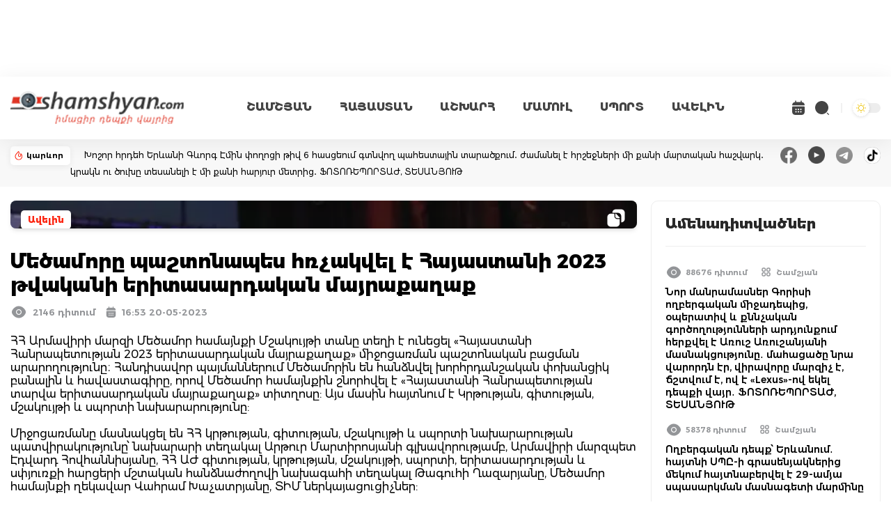

--- FILE ---
content_type: text/html; charset=UTF-8
request_url: https://shamshyan.com/hy/article/2023/05/20/1239042
body_size: 12549
content:
<!DOCTYPE html>
<html lang="hy">
<head>
    <title>    Մեծամորը պաշտոնապես հռչակվել է Հայաստանի 2023 թվականի երիտասարդական մայրաքաղաք
</title>
<meta name="description" content="    ՀՀ Արմավիրի մարզի Մեծամոր համայնքի Մշակույթի տանը տեղի է ունեցել &amp;amp;laquo;Հայաստանի Հանրապետության 2023 երիտասարդական մայրաքաղաք&amp;amp;raquo; միջոցառման պաշտոնական բացման արարողությունը։ Հանդիսավոր պա...
" />
<meta name="keywords" content="    ՀՀ, Արմավիրի, մարզի, Մեծամոր, համայնքի, Մշակույթի, տանը, տեղի, է, ունեցել, &amp;amp;laquo;Հայաստանի, Հանրապետության, 2023, երիտասարդական, մայրաքաղաք&amp;amp;raquo;, միջոցառման, պաշտո
" />
<meta http-equiv="Content-Type" content="text/html; charset=UTF-8" />
<meta name="viewport" content="width=device-width, initial-scale=1.0, minimum-scale=1.0, viewport-fit=cover"/>
<meta name="csrf-token" content="YuE7U6iPKCcg85PtvwzukHv6PntiTql1xdKibnrL">
<meta name="robots" content="follow, index, max-snippet:-1, max-video-preview:-1, max-image-preview:large"/>
<link rel="apple-touch-icon" sizes="180x180" href="https://i.shamshyan.com/favicon/apple-touch-icon.png">
<link rel="icon" type="image/png" sizes="32x32" href="https://i.shamshyan.com/favicon/favicon-32x32.png">
<link rel="icon" type="image/png" sizes="16x16" href="https://i.shamshyan.com/favicon/favicon-16x16.png">
<link rel="manifest" href="https://i.shamshyan.com/favicon/site.webmanifest">
<link rel="mask-icon" href="https://i.shamshyan.com/favicon/safari-pinned-tab.svg" color="#5bbad5">
<link rel="shortcut icon" href="https://i.shamshyan.com/favicon/favicon.ico">
<meta name="msapplication-TileColor" content="#da532c">
<meta name="msapplication-config" content="https://i.shamshyan.com/favicon/browserconfig.xml">
<meta name="theme-color" content="#ffffff">
<meta property="fb:app_id" content="372923412774607"/>
<meta name="google-site-verification" content="riSbPBSPNHkJJ_Nnc34RcZTGmhY0UayHaEr0B00SySA" />
<meta name="042920bf8f8b7b8a78745ac3f35baae0" content="091c0dfb7b3c5d5d5eff5573c10045bb">
<meta name="yandex-verification" content="701ae9f5910a7d32" />
<meta name="a4e6d8e376ef841c4b6cc06a5f031d48" content="19e1f4780cf12d88778d27b22358262e">
<!-- Social meta ================================================== -->
    <meta property="og:url" content="https://shamshyan.com/hy/article/2023/05/20/1239042"/>
    <meta property="og:type" content="article"/>
    <meta property="og:title" content="Մեծամորը պաշտոնապես հռչակվել է Հայաստանի 2023 թվականի երիտասարդական մայրաքաղաք"/>
    <meta property="og:description" content="ՀՀ Արմավիրի մարզի Մեծամոր համայնքի Մշակույթի տանը տեղի է ունեցել &amp;amp;laquo;Հայաստանի Հանրապետության 2023 երիտասարդական մայրաքաղաք&amp;amp;raquo; միջոցառման պաշտոնական բացման արարողությունը։ Հանդիսավոր պա..."/>
    <meta property="og:image" content="https://img.shamshyan.com/material-main-images/2023/05/20/a2e61ca4b79f3d1341eda1752805b325_1684585194.webp"/>
    <meta property="og:image:alt" content="https://img.shamshyan.com/material-main-images/2023/05/20/a2e61ca4b79f3d1341eda1752805b325_1684585194.webp">
    <link rel="stylesheet" href="https://shamshyan.com/assets/lightGallery-master/dist/css/lightgallery-bundle.css"
          type="text/css"/>

<script async src="https://pagead2.googlesyndication.com/pagead/js/adsbygoogle.js?client=ca-pub-9224834904946900"
        crossorigin="anonymous"></script>

<link rel="preload" as="style" href="https://shamshyan.com/build/assets/app.4b275044.css" /><link rel="stylesheet" href="https://shamshyan.com/build/assets/app.4b275044.css" />
<script type="text/javascript">
    var _gaq = _gaq || [];
    _gaq.push(['_setAccount', 'UA-28755489-10']);
    _gaq.push(['_trackPageview']);
    (function() {
        var ga = document.createElement('script'); ga.type = 'text/javascript'; ga.async = true;
        ga.src = ('https:' == document.location.protocol ? 'https://ssl' : 'http://www') + '.google-analytics.com/ga.js';
        var s = document.getElementsByTagName('script')[0]; s.parentNode.insertBefore(ga, s);
    })();
</script>

<!-- Google tag (gtag.js) -->
<script async src="https://www.googletagmanager.com/gtag/js?id=G-E9LTC0V924"></script>
<script>
    window.dataLayer = window.dataLayer || [];
    function gtag(){dataLayer.push(arguments);}
    gtag('js', new Date());

    gtag('config', 'G-E9LTC0V924');
</script>

<!-- Google tag (gtag.js) -->
<script async src="https://www.googletagmanager.com/gtag/js?id=UA-28755489-10"></script>
<script>
    window.dataLayer = window.dataLayer || [];
    function gtag(){dataLayer.push(arguments);}
    gtag('js', new Date());

    gtag('config', 'UA-28755489-10');
</script>

<!-- Yandex.Metrika counter -->
<script type="text/javascript" >
    (function(m,e,t,r,i,k,a){m[i]=m[i]||function(){(m[i].a=m[i].a||[]).push(arguments)};
        m[i].l=1*new Date();
        for (var j = 0; j < document.scripts.length; j++) {if (document.scripts[j].src === r) { return; }}
        k=e.createElement(t),a=e.getElementsByTagName(t)[0],k.async=1,k.src=r,a.parentNode.insertBefore(k,a)})
    (window, document, "script", "https://mc.yandex.ru/metrika/tag.js", "ym");

    ym(71208538, "init", {
        clickmap:true,
        trackLinks:true,
        accurateTrackBounce:true,
        webvisor:true
    });
</script>
<noscript><div><img src="https://mc.yandex.ru/watch/71208538" style="position:absolute; left:-9999px;" alt="" /></div></noscript>
<!-- /Yandex.Metrika counter -->

<script>window.yaContextCb = window.yaContextCb || []</script>
<script src="https://yandex.ru/ads/system/context.js" async></script>

</head>
<body class="bg-white dark:bg-dark-mode">
<div id="fb-root"></div>
<script async defer crossorigin="anonymous" src="https://connect.facebook.net/hy_AM/sdk.js#xfbml=1&version=v3.0"></script>

<div class="header bg-white dark:bg-gray-900">
    <div class="2xl:container x_container">
        
        <nav class="bg-white dark:bg-gray-900 border-gray-200">
            <div class="flex flex-wrap items-center justify-between mx-auto">
                <a href="/hy" class="flex items-center" id="logo-bg-dl">
                    <img src="https://shamshyan.com/build/assets/logotype.351a3a34.png" class="header_logo"
                         alt="shamshyan.com" title="shamshyan.com">
                </a>
                <div class="flex lg:order-2 items-center">
                    <a class="calendar open_archive">
                        <svg width="24" height="24" viewBox="0 0 24 24" fill="none" xmlns="http://www.w3.org/2000/svg">
                            <path id="dark_calendar"
                                  d="M16.75 3.56V2C16.75 1.59 16.41 1.25 16 1.25C15.59 1.25 15.25 1.59 15.25 2V3.5H8.75V2C8.75 1.59 8.41 1.25 8 1.25C7.59 1.25 7.25 1.59 7.25 2V3.56C4.55 3.81 3.24 5.42 3.04 7.81C3.02 8.1 3.26 8.34 3.54 8.34H20.46C20.75 8.34 20.99 8.09 20.96 7.81C20.76 5.42 19.45 3.81 16.75 3.56V3.56ZM20 9.84H4C3.45 9.84 3 10.29 3 10.84V17C3 20 4.5 22 8 22H16C19.5 22 21 20 21 17V10.84C21 10.29 20.55 9.84 20 9.84ZM9.21 18.21C9.16 18.25 9.11 18.3 9.06 18.33C9 18.37 8.94 18.4 8.88 18.42C8.82 18.45 8.76 18.47 8.7 18.48C8.63 18.49 8.57 18.5 8.5 18.5C8.37 18.5 8.24 18.47 8.12 18.42C7.99 18.37 7.89 18.3 7.79 18.21C7.61 18.02 7.5 17.76 7.5 17.5C7.5 17.24 7.61 16.98 7.79 16.79C7.89 16.7 7.99 16.63 8.12 16.58C8.3 16.5 8.5 16.48 8.7 16.52C8.76 16.53 8.82 16.55 8.88 16.58C8.94 16.6 9 16.63 9.06 16.67L9.21 16.79C9.39 16.98 9.5 17.24 9.5 17.5C9.5 17.76 9.39 18.02 9.21 18.21ZM9.21 14.71C9.02 14.89 8.76 15 8.5 15C8.24 15 7.98 14.89 7.79 14.71C7.61 14.52 7.5 14.26 7.5 14C7.5 13.74 7.61 13.48 7.79 13.29C8.07 13.01 8.51 12.92 8.88 13.08C9.01 13.13 9.12 13.2 9.21 13.29C9.39 13.48 9.5 13.74 9.5 14C9.5 14.26 9.39 14.52 9.21 14.71ZM12.71 18.21C12.52 18.39 12.26 18.5 12 18.5C11.74 18.5 11.48 18.39 11.29 18.21C11.11 18.02 11 17.76 11 17.5C11 17.24 11.11 16.98 11.29 16.79C11.66 16.42 12.34 16.42 12.71 16.79C12.89 16.98 13 17.24 13 17.5C13 17.76 12.89 18.02 12.71 18.21V18.21ZM12.71 14.71L12.56 14.83C12.5 14.87 12.44 14.9 12.38 14.92C12.32 14.95 12.26 14.97 12.2 14.98C12.13 14.99 12.07 15 12 15C11.74 15 11.48 14.89 11.29 14.71C11.11 14.52 11 14.26 11 14C11 13.74 11.11 13.48 11.29 13.29C11.38 13.2 11.49 13.13 11.62 13.08C11.99 12.92 12.43 13.01 12.71 13.29C12.89 13.48 13 13.74 13 14C13 14.26 12.89 14.52 12.71 14.71V14.71ZM16.21 18.21C16.02 18.39 15.76 18.5 15.5 18.5C15.24 18.5 14.98 18.39 14.79 18.21C14.61 18.02 14.5 17.76 14.5 17.5C14.5 17.24 14.61 16.98 14.79 16.79C15.16 16.42 15.84 16.42 16.21 16.79C16.39 16.98 16.5 17.24 16.5 17.5C16.5 17.76 16.39 18.02 16.21 18.21ZM16.21 14.71L16.06 14.83C16 14.87 15.94 14.9 15.88 14.92C15.82 14.95 15.76 14.97 15.7 14.98C15.63 14.99 15.56 15 15.5 15C15.24 15 14.98 14.89 14.79 14.71C14.61 14.52 14.5 14.26 14.5 14C14.5 13.74 14.61 13.48 14.79 13.29C14.89 13.2 14.99 13.13 15.12 13.08C15.3 13 15.5 12.98 15.7 13.02C15.76 13.03 15.82 13.05 15.88 13.08C15.94 13.1 16 13.13 16.06 13.17L16.21 13.29C16.39 13.48 16.5 13.74 16.5 14C16.5 14.26 16.39 14.52 16.21 14.71V14.71Z"
                                  fill="#444444"/>
                        </svg>
                    </a>
                    <a class="search opensearch">
                        <svg width="24" height="24" viewBox="0 0 24 24" fill="none" xmlns="http://www.w3.org/2000/svg">
                            <path id="dark_search"
                                  d="M11.5 21C12.7476 21 13.9829 20.7543 15.1355 20.2769C16.2881 19.7994 17.3354 19.0997 18.2175 18.2175C19.0997 17.3354 19.7994 16.2881 20.2769 15.1355C20.7543 13.9829 21 12.7476 21 11.5C21 10.2524 20.7543 9.0171 20.2769 7.86451C19.7994 6.71191 19.0997 5.66464 18.2175 4.78249C17.3354 3.90033 16.2881 3.20056 15.1355 2.72314C13.9829 2.24572 12.7476 2 11.5 2C8.98044 2 6.56408 3.00089 4.78249 4.78249C3.00089 6.56408 2 8.98044 2 11.5C2 14.0196 3.00089 16.4359 4.78249 18.2175C6.56408 19.9991 8.98044 21 11.5 21ZM21.3 21.999C21.12 21.999 20.94 21.929 20.81 21.799L18.95 19.939C18.8202 19.807 18.7474 19.6292 18.7474 19.444C18.7474 19.2588 18.8202 19.081 18.95 18.949C19.22 18.679 19.66 18.679 19.94 18.949L21.8 20.809C22.07 21.079 22.07 21.519 21.8 21.799C21.66 21.929 21.48 21.999 21.3 21.999Z"
                                  fill="#444444"/>
                        </svg>
                    </a>

                    <a id="dark-mode-button" class="mode_toggler">

                    </a>

                    <button data-collapse-toggle="navbar-cta" type="button"
                            class="inline-flex items-center ml-[15px] p-2 text-sm text-gray-500 rounded-lg  md:hidden bg-gray-100 hover:bg-gray-150 focus:outline-none focus:ring-2 focus:ring-gray-200 dark:text-gray-400 dark:hover:bg-gray-700 dark:focus:ring-gray-600"
                            aria-controls="navbar-cta" aria-expanded="false">
                        <span class="sr-only">Open main menu</span>
                        <svg class="w-6 h-6" aria-hidden="true" fill="currentColor" viewBox="0 0 20 20"
                             xmlns="http://www.w3.org/2000/svg">
                            <path fill-rule="evenodd"
                                  d="M3 5a1 1 0 011-1h12a1 1 0 110 2H4a1 1 0 01-1-1zM3 10a1 1 0 011-1h12a1 1 0 110 2H4a1 1 0 01-1-1zM3 15a1 1 0 011-1h12a1 1 0 110 2H4a1 1 0 01-1-1z"
                                  clip-rule="evenodd"></path>
                        </svg>
                    </button>
                </div>
                <div
                    class="items-center menu-opened justify-between hidden w-full lg:flex lg:w-auto bg-white md:order-1 dark:bg-gray-800 md:dark:bg-gray-900 "
                    id="navbar-cta">
                    <ul class="flex py-[25px] lg:py-[0px] px-[25px] lg:px-[0px] flex-col border border-gray-100 md:flex-row md:mt-0 md:text-sm md:font-medium md:border-0">
                        <li class="px-[5px] lg:px-[10px] xl:px-[20px] py-[15px] lg:py-[0px]">
                            <a href="https://shamshyan.com/hy/category/gagik-shamshyan"
                               class="block  text-gray-700 hover:bg-gray-100 md:hover:bg-transparent md:p-0 md:dark:hover:text-white dark:text-gray-400 dark:hover:bg-gray-700 dark:hover:text-white md:dark:hover:bg-transparent ">ՇԱՄՇՅԱՆ</a>
                        </li>
                        <li class="px-[5px] lg:px-[10px] xl:px-[20px] py-[15px] lg:py-[0px]">
                            <a href="https://shamshyan.com/hy/category/armenia"
                               class="block  text-gray-700 hover:bg-gray-100 md:hover:bg-transparent md:p-0 md:dark:hover:text-white dark:text-gray-400 dark:hover:bg-gray-700 dark:hover:text-white md:dark:hover:bg-transparent ">ՀԱՅԱՍՏԱՆ</a>
                        </li>
                        <li class="px-[5px] lg:px-[10px] xl:px-[20px] py-[15px] lg:py-[0px]">
                            <a href="https://shamshyan.com/hy/category/world"
                               class="block  text-gray-700 hover:bg-gray-100 md:hover:bg-transparent md:p-0 md:dark:hover:text-white dark:text-gray-400 dark:hover:bg-gray-700 dark:hover:text-white md:dark:hover:bg-transparent ">ԱՇԽԱՐՀ</a>
                        </li>
                        <li class="px-[5px] lg:px-[10px] xl:px-[20px] py-[15px] lg:py-[0px]">
                            <a href="https://shamshyan.com/hy/category/press-all"
                               class="block  text-gray-700 hover:bg-gray-100 md:hover:bg-transparent md:p-0 md:dark:hover:text-white dark:text-gray-400 dark:hover:bg-gray-700 dark:hover:text-white md:dark:hover:bg-transparent ">ՄԱՄՈՒԼ</a>
                        </li>
                        <li class="px-[5px] lg:px-[10px] xl:px-[20px] py-[15px] lg:py-[0px]">
                            <a href="https://shamshyan.com/hy/category/sport"
                               class="block  text-gray-700 hover:bg-gray-100 md:hover:bg-transparent md:p-0 md:dark:hover:text-white dark:text-gray-400 dark:hover:bg-gray-700 dark:hover:text-white md:dark:hover:bg-transparent ">ՍՊՈՐՏ</a>
                        </li>
                        <li class="px-[5px] lg:px-[10px] xl:px-[20px] py-[15px] lg:py-[0px]">
                            <a href="https://shamshyan.com/hy/category/more"
                               class="block  text-gray-700 hover:bg-gray-100 md:hover:bg-transparent md:p-0 md:dark:hover:text-white dark:text-gray-400 dark:hover:bg-gray-700 dark:hover:text-white md:dark:hover:bg-transparent ">ԱՎԵԼԻՆ</a>
                        </li>
                    </ul>
                </div>
            </div>
        </nav>
    </div>

    <!-- search_form -->
    <div class="fullscreenSearch">
        <div class="search-input-group">
			<span class="search-input-group-addon opener-searching">
				<svg width="42" height="42" class="mt-2" viewBox="0 0 28 28" fill="#999999"
                     xmlns="http://www.w3.org/2000/svg">
                    <path
                        d="M11.5 21C12.7476 21 13.9829 20.7543 15.1355 20.2769C16.2881 19.7994 17.3354 19.0997 18.2175 18.2175C19.0997 17.3354 19.7994 16.2881 20.2769 15.1355C20.7543 13.9829 21 12.7476 21 11.5C21 10.2524 20.7543 9.0171 20.2769 7.86451C19.7994 6.71191 19.0997 5.66464 18.2175 4.78249C17.3354 3.90033 16.2881 3.20056 15.1355 2.72314C13.9829 2.24572 12.7476 2 11.5 2C8.98044 2 6.56408 3.00089 4.78249 4.78249C3.00089 6.56408 2 8.98044 2 11.5C2 14.0196 3.00089 16.4359 4.78249 18.2175C6.56408 19.9991 8.98044 21 11.5 21ZM21.3 21.999C21.12 21.999 20.94 21.929 20.81 21.799L18.95 19.939C18.8202 19.807 18.7474 19.6292 18.7474 19.444C18.7474 19.2588 18.8202 19.081 18.95 18.949C19.22 18.679 19.66 18.679 19.94 18.949L21.8 20.809C22.07 21.079 22.07 21.519 21.8 21.799C21.66 21.929 21.48 21.999 21.3 21.999Z"
                        fill="#999999"/>
                </svg>
			</span>
            <form method="get" action="https://shamshyan.com/hy/search-entered" id="searching">
                <input type="text" id="livesearch" name="q" class="form-control w-full material-input"
                       autocomplete="off" placeholder="որոնում կայքում..." maxlength="255">
            </form>
            <span class="search-input-group-addon opener icon-close">
				<img src="https://shamshyan.com/build/assets/211652_close_icon.e0e0c073.svg" width="42px"
                     alt="211652_close_icon">
			</span>
        </div>
        <div id="search_output"></div>
    </div>
</div>




<div class="top_line flex w-full items-center dark:bg-dark-red">
    <div class="2xl:container x_container">
        <div class="flex w-auto flex-wrap sm:flex-nowrap justify-between">
            <div class="karevor_container flex-none">
                <div class="flex items-center justify-between p-[5px]">
                    <img src="https://shamshyan.com/build/assets/karevor.01d6e721.svg" alt="կարևոր"/>
                    <span class="px-[5px]">կարևոր </span>
                </div>
            </div>
            <div class="flex-grow">
                <a class="karevor px-[0px] sm:px-[20px]" href="https://shamshyan.com/hy/article/2026/01/31/1299069">
                    Խոշոր հրդեհ Երևանի Գևորգ Էմին փողոցի թիվ 6 հասցեում գտնվող պահեստային տարածքում․ ժամանել է հրշեջների մի քանի մարտական հաշվարկ․ կրակն ու ծուխը տեսանելի է մի քանի հարյուր մետրից․ ՖՈՏՈՌԵՊՈՐՏԱԺ, ՏԵՍԱՆՅՈՒԹ
                </a>
            </div>
            <div class="sm:flex-none float-right">
                <div class="socials flex items-center space-x-4">
                    <a href="https://www.facebook.com/profile.php?id=100087892072228" target="_blank">
                        <img src="https://i.shamshyan.com/facebook_000000.png" width="24" height="24"
                             alt="facebook_000000"/>
                    </a>
                    <a href="https://www.youtube.com/channel/UCUWd5fkt8qGeW1GDzqiftKQ/featured" target="_blank">
                        <img src="https://i.shamshyan.com/youtube_000000.png" width="24" height="24"
                             alt="youtube_000000"/>
                    </a>
                    <a href="https://t.me/shamshyan_com" target="_blank">
                        <img src="https://i.shamshyan.com/telegram_000000.png" width="24" height="24"
                             alt="telegram_000000"/>
                    </a>
                    <a href="https://www.tiktok.com/@shamshyan.com" target="_blank">
                        <img src="https://i.shamshyan.com/tiktok_000000.png" width="24" height="24"
                             alt="tiktok_000000"/>
                    </a>
                </div>
            </div>
        </div>
    </div>
</div>

    <div class="2xl:container py-[20px]">
        
        <div class="flex flex-wrap md:flex-nowrap space-x-5 space-y-5 global-div">
            <div class="flex-grow global-content article-page">
                <div class="article-content xfont-regular">

                    <div class="grid grid-cols-1">
                        <div id="article-image" data-image="https://img.shamshyan.com/material-main-images/2023/05/20/a2e61ca4b79f3d1341eda1752805b325_1684585194.webp"
                             class="w-full article-card p-5 bg-white rounded-lg shadow-md bg-gray-800 border-gray-700"
                             style='background-image: url("https://img.shamshyan.com/material-main-images/2023/05/20/a2e61ca4b79f3d1341eda1752805b325_1684585194.webp")'>
                            <div class="overlay"></div>
                            <div class="box-top">
                                <div class="grid grid-cols-2 gap-4">
                                    <div class="box-category">
                                    <span
                                        class="category-badge mt-[4px] mr-[10px] px-[10px] py-[6px] xfont-extrabold float-left">
                                        <a href="https://shamshyan.com/hy/category/more"> Ավելին </a>
                                    </span>
                                                                                                                    </div>
                                    <div class="box-icons text-right" id="documentcopy">
                                        <a class="documentcopy"><img
                                                src="https://shamshyan.com/build/assets/documentcopy.7c9d3701.svg"
                                                class="float-right" alt="image-link-copy"/></a>
                                    </div>
                                </div>
                            </div>
                        </div>
                        
                        <div class="top_video"
     style="z-index: 15; height: 110px; top: 0; width: 100%; margin-top:10px; margin-bottom: 10px; display: none">

    
    <a href="https://www.facebook.com/venuselectronic/" target="_blank"> <img src="https://adserver.shamshyan.com/bb/venus_07-03-25/970_110/5.png" width="100%" height="110px" frameBorder="0"></img>
            </a>

</div>

                        <div class="pt-[20px]">
                            
                            <h1 class="py-[10px] xfont-extrabold article-title">
                                Մեծամորը պաշտոնապես հռչակվել է Հայաստանի 2023 թվականի երիտասարդական մայրաքաղաք
                                                            </h1>
                            
                            <div class="flex items-center">
                                    <span class="item-eye xfont-semibold">
                                            <img src="https://shamshyan.com/build/assets/eye-gray.474eb46c.svg"
                                                 class="float-left" alt="views-count">2146 դիտում
                                    </span>
                                <span class="item-date xfont-semibold">
                                       <img src="https://shamshyan.com/build/assets/date-gray.b17fb00b.svg" class="float-left"
                                            alt="article-date">
                                             16:53 20-05-2023 
                                    </span>
                            </div>
                        </div>

                    </div>


                    <div class="text-side text-black dark:text-white mt-[20px]">
                        ՀՀ Արմավիրի մարզի Մեծամոր համայնքի Մշակույթի տանը տեղի է ունեցել &laquo;Հայաստանի Հանրապետության 2023 երիտասարդական մայրաքաղաք&raquo; միջոցառման պաշտոնական բացման արարողությունը։ Հանդիսավոր պայմաններում Մեծամորին են հանձնվել խորհրդանշական փոխանցիկ բանալին և հավաստագիրը, որով Մեծամոր համայնքին շնորհվել է &laquo;Հայաստանի Հանրապետության տարվա երիտասարդական մայրաքաղաք&raquo; տիտղոսը:&nbsp;Այս մասին հայտնում է Կրթության, գիտության, մշակույթի և սպորտի նախարարությունը:<br /><br />Միջոցառմանը մասնակցել են ՀՀ կրթության, գիտության, մշակույթի և սպորտի նախարարության պատվիրակությունը՝ նախարարի տեղակալ Արթուր Մարտիրոսյանի գլխավորությամբ, Արմավիրի մարզպետ Էդվարդ Հովհաննիսյանը, ՀՀ ԱԺ գիտության, կրթության, մշակույթի, սպորտի, երիտասարդության և սփյուռքի հարցերի մշտական հանձնաժողովի նախագահի տեղակալ Թագուհի Ղազարյանը, Մեծամոր համայնքի ղեկավար Վահրամ Խաչատրյանը, ՏԻՄ ներկայացուցիչներ:<br /><br />ԿԳՄՍ նախարարի տեղակալ Արթուր Մարտիրոսյանը շնորհավորել է մեծամորցիներին տոնի առթիվ և կարևորել &laquo;Հայաստանի Հանրապետության երիտասարդական մայրաքաղաք&raquo; մրցույթը մի քանի շեշտադրմամբ. &laquo;Նախևառաջ այս ծրագիրը հնարավորություն է մրցակցային հիմունքներով երիտասարդներին մղելու իրենց քաղաքներում աշխուժացնելու երիտասարդական կյանքը։<br /><br />Հայաստանում այսօր, ավելի քան երբևէ, կարևորվում է այն հանգամանքը, որ մարդն, անկախ իր բնակության վայրից, սոցիալական տարբեր որակյալ ծառայությունների հասանելիություն ունենա։ Այս մոտեցումն է դրված ՀՀ կրթության զարգացման պետական ծրագրում և երիտասարդական քաղաքականության հիմքում։ Հաջորդ կարևոր մոտեցումը երիտասարդների համար համապատասխան միջավայրի ստեղծումն է, որտեղ նրանք հնարավորություն կունենան քննարկելու իրենց բնակավայրի, համայնքի, պետության, երիտասարդության վերաբերյալ տարաբնույթ հարցեր, ստանալու ոչ ֆորմալ կրթություն, իրազեկվելու պետական, միջազգային ծրագրերի մասին՝ ապահովելով իրենց մասնակցությունը&raquo;։<br /><br />Արթուր Մարտիրոսյանի խոսքով՝ Մեծամորն ուղենիշ է՝ քաջալերելու մյուս համայնքներին շահագրգիռ կողմերի՝ պետական գերատեսչությունների, ՏԻՄ-երի, միջազգային և տեղական կառույցների հետ համագործակցությամբ նախաձեռնել և իրականացնել համայնքահեն ծրագրեր։ Նա կոչ է արել քաղաքացիական հասարակության ներկայացուցիչներին, գործընկեր կազմակերպություններին առաջիկա ծրագրերի իրականացման կիզակետում պահել Մեծամոր համայնքը՝ որպես 2023 թ. երիտասարդական մայրաքաղաք։
                                            </div>


                    
                    
                    
                    <div class="clear-both"></div>

                    <div class="article-social-shares flex flex-nowrap space-x-2 sm:flex-wrap my-[30px]">
                        <div class="flex-none sm:w-1/6">
                            <div class="fb-share-button"
                                 data-href="https://shamshyan.com/hy/article/2023/05/20/1239042"
                                 data-layout="button_count">
                            </div>
                        </div>
                        <div class="flex-col flex-grow">
                            <script
                                src="//platform-api.sharethis.com/js/sharethis.js#property=5b5163e4da49d8001146f1ab&product=inline-share-buttons"></script>
                            <div class="sharethis-inline-share-buttons"></div>
                        </div>
                    </div>
                    
                    <div id="mostviewsblock" class="p-[5px] mb-4  bg-dark-lighten border border-gray-200 dark:border-gray-700">
                        <a href="https://t.me/shamshyan_com" target="_blank" ><img width="100%" src="https://st0.shamshyan.com/socials_2025/tel.jpg"></a>
                    </div>

                    
                    <div>
                        <h3 class="xfont-extrabold mb-4">Նմանատիպ նյութեր</h3>
                        <div class="grid grid-cols-1 sm:grid-cols-2 xl:grid-cols-3 gap-4 categories-block-backgrounded">
                                                            <div class="categories-block current-category border border-red-700">
    <div class="grid grid-cols-1 main-news">
        <div class="left-side" style='background-image: url("https://img.shamshyan.com/articles/2022/11/15/0503637f3a4c576ba78fb49f770d3a42.jpg")'>
            <div class="box-top">
                <div class="grid grid-cols-2">
                    <div class="box-category">
                        <span class="category-badge px-[10px] py-[5px] xfont-extrabold">
                            <a href="https://shamshyan.com/hy/category/armenia"> Հայաստան </a>
                        </span>
                    </div>
                    <div class="box-icons text-right">
                                                                    </div>
                </div>
            </div>
        </div>
        <div class="right-side">
            <div class="flex items-center">
                <span class="item-eye xfont-semibold">
                                    <img src="https://shamshyan.com/build/assets/eye-gray.474eb46c.svg" class="float-left">
                                    1575 դիտում
                 </span>
                <span class="item-date xfont-semibold">
                                    <img src="https://shamshyan.com/build/assets/date-gray.b17fb00b.svg" class="float-left">
                                     20:40 15-11-2022 
                 </span>
            </div>
            <a href="https://shamshyan.com/hy/article/2022/11/15/1226628" class="title xfont-bold">
                Մեծամորը հռչակվել է Հայաստանի 2023 թվականի երիտասարդական մայրաքաղաք
            </a>
        </div>
    </div>
</div>
                                                            <div class="categories-block current-category border border-red-700">
    <div class="grid grid-cols-1 main-news">
        <div class="left-side" style='background-image: url("https://img.shamshyan.com/material-main-images/2024/10/18/1fbca6fc03c99cf042d339f07aa3ce72_1729262357.webp")'>
            <div class="box-top">
                <div class="grid grid-cols-2">
                    <div class="box-category">
                        <span class="category-badge px-[10px] py-[5px] xfont-extrabold">
                            <a href="https://shamshyan.com/hy/category/armenia"> Հայաստան </a>
                        </span>
                    </div>
                    <div class="box-icons text-right">
                                                                    </div>
                </div>
            </div>
        </div>
        <div class="right-side">
            <div class="flex items-center">
                <span class="item-eye xfont-semibold">
                                    <img src="https://shamshyan.com/build/assets/eye-gray.474eb46c.svg" class="float-left">
                                    1483 դիտում
                 </span>
                <span class="item-date xfont-semibold">
                                    <img src="https://shamshyan.com/build/assets/date-gray.b17fb00b.svg" class="float-left">
                                     18:37 18-10-2024 
                 </span>
            </div>
            <a href="https://shamshyan.com/hy/article/2024/10/18/1271507" class="title xfont-bold">
                Ապարանը հռչակվել է 2025 թ. երիտասարդական մայրաքաղաք
            </a>
        </div>
    </div>
</div>
                                                            <div class="categories-block current-category border border-red-700">
    <div class="grid grid-cols-1 main-news">
        <div class="left-side" style='background-image: url("https://img.shamshyan.com/articles/2021/11/02/51f2a455351ffc8ae6aa075abeb3d10e.jpg")'>
            <div class="box-top">
                <div class="grid grid-cols-2">
                    <div class="box-category">
                        <span class="category-badge px-[10px] py-[5px] xfont-extrabold">
                            <a href="https://shamshyan.com/hy/category/armenia"> Հայաստան </a>
                        </span>
                    </div>
                    <div class="box-icons text-right">
                                                                    </div>
                </div>
            </div>
        </div>
        <div class="right-side">
            <div class="flex items-center">
                <span class="item-eye xfont-semibold">
                                    <img src="https://shamshyan.com/build/assets/eye-gray.474eb46c.svg" class="float-left">
                                    18316 դիտում
                 </span>
                <span class="item-date xfont-semibold">
                                    <img src="https://shamshyan.com/build/assets/date-gray.b17fb00b.svg" class="float-left">
                                     19:07 02-11-2021 
                 </span>
            </div>
            <a href="https://shamshyan.com/hy/article/2021/11/02/1199656" class="title xfont-bold">
                Հրազդանն ընտրվել է Հայաստանի 2022 թվականի երիտասարդական մայրաքաղաք
            </a>
        </div>
    </div>
</div>
                                                    </div>
                    </div>
                    
                    <div id="mostviewsblock" class="p-[5px] mt-4 bg-dark-lighten border border-gray-200 dark:border-gray-700" style="">
                        <a href="https://www.youtube.com/channel/UCUWd5fkt8qGeW1GDzqiftKQ/featured" target="_blank" ><img width="100%" src="https://st0.shamshyan.com/socials_2025/youtube.jpg"></a>
                    </div>

                    <div class="mt-4">
                        <h3 class="xfont-extrabold mb-4">Այս բաժնից</h3>
                        <div class="grid grid-cols-1 sm:grid-cols-2 xl:grid-cols-3 gap-4 categories-block-backgrounded">
                                                            <div class="categories-block current-category border border-red-700">
    <div class="grid grid-cols-1 main-news">
        <div class="left-side" style='background-image: url("https://img.shamshyan.com/material-main-images/2026/01/05/860fd28b13c3f148e97486182135596d_1767630392.webp")'>
            <div class="box-top">
                <div class="grid grid-cols-2">
                    <div class="box-category">
                        <span class="category-badge px-[10px] py-[5px] xfont-extrabold">
                            <a href="https://shamshyan.com/hy/category/more"> Ավելին </a>
                        </span>
                    </div>
                    <div class="box-icons text-right">
                                                    <img src="https://shamshyan.com/build/assets/video4.38db0c9c.svg" class="float-right"/>
                                                                            <img src="https://shamshyan.com/build/assets/videosquare.a7726a82.svg" class="mt-0.5 mr-1 float-right" />
                                            </div>
                </div>
            </div>
        </div>
        <div class="right-side">
            <div class="flex items-center">
                <span class="item-eye xfont-semibold">
                                    <img src="https://shamshyan.com/build/assets/eye-gray.474eb46c.svg" class="float-left">
                                    26327 դիտում
                 </span>
                <span class="item-date xfont-semibold">
                                    <img src="https://shamshyan.com/build/assets/date-gray.b17fb00b.svg" class="float-left">
                                     20:26 05-01-2026 
                 </span>
            </div>
            <a href="https://shamshyan.com/hy/article/2026/01/05/1297572" class="title xfont-bold">
                ՆԳՆ Փրկարար ծառայությունը համալրվել է հրշեջ-փրկարարական նոր տեխնիկայով․ ՆԳ նախարարին է ներկայացվել տրանսպորտային միջոցների հնարավորությունները․ ՖՈՏՈՌԵՊՈՐՏԱԺ, ՏԵՍԱՆՅՈՒԹ
            </a>
        </div>
    </div>
</div>
                                                            <div class="categories-block current-category border border-red-700">
    <div class="grid grid-cols-1 main-news">
        <div class="left-side" style='background-image: url("https://img.shamshyan.com/material-main-images/2026/01/04/819906f7459e758e0f4bcd200bc3ac90_1767511123.webp")'>
            <div class="box-top">
                <div class="grid grid-cols-2">
                    <div class="box-category">
                        <span class="category-badge px-[10px] py-[5px] xfont-extrabold">
                            <a href="https://shamshyan.com/hy/category/more"> Ավելին </a>
                        </span>
                    </div>
                    <div class="box-icons text-right">
                                                                    </div>
                </div>
            </div>
        </div>
        <div class="right-side">
            <div class="flex items-center">
                <span class="item-eye xfont-semibold">
                                    <img src="https://shamshyan.com/build/assets/eye-gray.474eb46c.svg" class="float-left">
                                    6298 դիտում
                 </span>
                <span class="item-date xfont-semibold">
                                    <img src="https://shamshyan.com/build/assets/date-gray.b17fb00b.svg" class="float-left">
                                     11:18 04-01-2026 
                 </span>
            </div>
            <a href="https://shamshyan.com/hy/article/2026/01/04/1297490" class="title xfont-bold">
                Հայաստանի Հանրապետությունը բնականոն իր զարգացումը կշարունակի՝ հանուն իր քաղաքացիների ազատության, երջանկության և բարեկեցության․ Նիկոլ Փաշինյան
            </a>
        </div>
    </div>
</div>
                                                            <div class="categories-block current-category border border-red-700">
    <div class="grid grid-cols-1 main-news">
        <div class="left-side" style='background-image: url("https://img.shamshyan.com/material-main-images/2026/01/03/1d7a6e3427ce5eacea2f111d95dc564a_1767449257.webp")'>
            <div class="box-top">
                <div class="grid grid-cols-2">
                    <div class="box-category">
                        <span class="category-badge px-[10px] py-[5px] xfont-extrabold">
                            <a href="https://shamshyan.com/hy/category/more"> Ավելին </a>
                        </span>
                    </div>
                    <div class="box-icons text-right">
                                                                    </div>
                </div>
            </div>
        </div>
        <div class="right-side">
            <div class="flex items-center">
                <span class="item-eye xfont-semibold">
                                    <img src="https://shamshyan.com/build/assets/eye-gray.474eb46c.svg" class="float-left">
                                    5908 դիտում
                 </span>
                <span class="item-date xfont-semibold">
                                    <img src="https://shamshyan.com/build/assets/date-gray.b17fb00b.svg" class="float-left">
                                     18:24 03-01-2026 
                 </span>
            </div>
            <a href="https://shamshyan.com/hy/article/2026/01/03/1297465" class="title xfont-bold">
                Մահացել է Ռուսաստանի հերոս Ռուբեն Եսայանը
            </a>
        </div>
    </div>
</div>
                                                    </div>
                    </div>
                    
                    <div id="mostviewsblock" class="p-[5px] mt-4 bg-dark-lighten border border-gray-200 dark:border-gray-700" style="">
                        <a href="https://www.tiktok.com/@shamshyan.com" target="_blank" ><img width="100%" src="https://st0.shamshyan.com/socials_2025/tiktok1.jpg"></a>
                    </div>
                </div>
            </div>
            <div class="flex-col global-sidebar">

                <!--<div class="mb-4 bg-gray-100 rounded-lg border">-->
<!--    <div class="table m-auto">-->
<!--        <iframe src="https://adserver.shamshyan.com/bb/ecocomfort/index.html" width="100%" height="300px" frameBorder="0">Browser not compatible.</iframe>-->
<!--    </div>-->
<!--</div>-->


<div class="top_video"
     style="z-index: 15; height: 300px; top: 0; width: 100%; margin-top:10px; margin-bottom: 40px; display: none">

    
    <a href="https://www.facebook.com/venuselectronic/" target="_blank"> <img src="https://adserver.shamshyan.com/bb/venus_06-04-25/IMG_1454.JPG" width="100%" height="auto" frameBorder="0"></img>
            </a>

</div>


<!--<iframe src="https://adserver.shamshyan.com/bb/ecocomfort/index.html" width="100%" height="300px" frameBorder="0">Browser not compatible.</iframe>-->
                <!--<div class="mb-4 bg-gray-100 rounded-lg border">-->
                <!--    <div class="table m-auto">-->
                <!--        <a href="https://www.list.am/user/974657" target="_blank">-->
                <!--            <img src="https://adserver.shamshyan.com/www/bb/ae322fd9093ad9267235fcf1294183fd.jpg"-->
                <!--                 alt="adv-banner">-->
                <!--        </a>-->
                <!--    </div>-->
                <!--</div>-->

                <div class="mostviewsblock">
    <div id="mostviewsblock" class="p-[20px]">
        <h6 class="xfont-extrabold">Ամենադիտվածներ</h6>
        <ul class="news-items py-[10px]">
                                            <li class="item my-[15px]">
                    <div class="additional-information flex items-center">
                        <img src="https://shamshyan.com/build/assets/eye-gray.474eb46c.svg" class="float-left mr-[5px]">
                        <span class="item-date xfont-semibold">
                            88676 դիտում
                        </span>
                        <span class="item-category xfont-semibold">
                                    <img src="https://shamshyan.com/build/assets/category-gray.b79dad98.svg"
                                         class="float-left">
                            <a href="https://shamshyan.com/hy/category/gagik-shamshyan"> Շամշյան </a>
                         </span>
                    </div>
                    <a href="https://shamshyan.com/hy/article/2026/01/29/1298956" class="item-title">
                             <span class="xfont-medium">
                                 Նոր մանրամասներ Գորիսի ողբերգական միջադեպից, օպերատիվ և քննչական գործողությունների արդյունքում հերքվել է Առուշ Առուշանյանի մասնակցությունը․ մահացածը նրա վարորդն էր, վիրավորը մարզիչ է, ճշտվում է, ով է «Lexus»-ով եկել դեպքի վայր․ ՖՈՏՈՌԵՊՈՐՏԱԺ, ՏԵՍԱՆՅՈՒԹ
                             </span>
                    </a>
                </li>
                                            <li class="item my-[15px]">
                    <div class="additional-information flex items-center">
                        <img src="https://shamshyan.com/build/assets/eye-gray.474eb46c.svg" class="float-left mr-[5px]">
                        <span class="item-date xfont-semibold">
                            58378 դիտում
                        </span>
                        <span class="item-category xfont-semibold">
                                    <img src="https://shamshyan.com/build/assets/category-gray.b79dad98.svg"
                                         class="float-left">
                            <a href="https://shamshyan.com/hy/category/gagik-shamshyan"> Շամշյան </a>
                         </span>
                    </div>
                    <a href="https://shamshyan.com/hy/article/2026/01/30/1298971" class="item-title">
                             <span class="xfont-medium">
                                 Ողբերգական դեպք՝ Երևանում․ հայտնի ՍՊԸ-ի գրասենյակներից մեկում հայտնաբերվել է 29-ամյա սպասարկման մասնագետի մարմինը
                             </span>
                    </a>
                </li>
                                            <li class="item my-[15px]">
                    <div class="additional-information flex items-center">
                        <img src="https://shamshyan.com/build/assets/eye-gray.474eb46c.svg" class="float-left mr-[5px]">
                        <span class="item-date xfont-semibold">
                            44336 դիտում
                        </span>
                        <span class="item-category xfont-semibold">
                                    <img src="https://shamshyan.com/build/assets/category-gray.b79dad98.svg"
                                         class="float-left">
                            <a href="https://shamshyan.com/hy/category/gagik-shamshyan"> Շամշյան </a>
                         </span>
                    </div>
                    <a href="https://shamshyan.com/hy/article/2026/01/30/1298995" class="item-title">
                             <span class="xfont-medium">
                                 Հայաստանում արդեն հայտնի՝ հնդիկ գործարարի կողմից Արարատում կառուցված ու գործող մետաղաձուլական գործարանի աշխատակիցները բեռնատարներով բերված երկաթե ջարդոնների մեջ հարյուրավոր պայթուցիկներ ու հակատանկային արկեր են հայտնաբերել. ՖՈՏՈՌԵՊՈՐՏԱԺ, ՏԵՍԱՆՅՈւԹԵՐ
                             </span>
                    </a>
                </li>
                                            <li class="item my-[15px]">
                    <div class="additional-information flex items-center">
                        <img src="https://shamshyan.com/build/assets/eye-gray.474eb46c.svg" class="float-left mr-[5px]">
                        <span class="item-date xfont-semibold">
                            33257 դիտում
                        </span>
                        <span class="item-category xfont-semibold">
                                    <img src="https://shamshyan.com/build/assets/category-gray.b79dad98.svg"
                                         class="float-left">
                            <a href="https://shamshyan.com/hy/category/gagik-shamshyan"> Շամշյան </a>
                         </span>
                    </div>
                    <a href="https://shamshyan.com/hy/article/2026/01/30/1299016" class="item-title">
                             <span class="xfont-medium">
                                 Կրակոցներ Վանաձոր քաղաքում, կասկածյալը եղել է  «Lada Priora» մակնիշի ռուսական համարանիշի ավտոմեքենայով
                             </span>
                    </a>
                </li>
                                            <li class="item my-[15px]">
                    <div class="additional-information flex items-center">
                        <img src="https://shamshyan.com/build/assets/eye-gray.474eb46c.svg" class="float-left mr-[5px]">
                        <span class="item-date xfont-semibold">
                            25380 դիտում
                        </span>
                        <span class="item-category xfont-semibold">
                                    <img src="https://shamshyan.com/build/assets/category-gray.b79dad98.svg"
                                         class="float-left">
                            <a href="https://shamshyan.com/hy/category/gagik-shamshyan"> Շամշյան </a>
                         </span>
                    </div>
                    <a href="https://shamshyan.com/hy/article/2026/01/30/1298982" class="item-title">
                             <span class="xfont-medium">
                                 Արտակարգ իրավիճակ՝ Երևանում. 1 ամիս է՝ Արտաշիսյան փողոցի բնակելի շենքի նկուղային հարկում խմելու ջրի խողովակը վնասվել և ջուրը լցվում է ամբողջ նկուղը, իսկ պատկան մարմինները վթարը վերացնելու փոխարեն աննպատակ թղթաբանությամբ են զբաղված. ՖՈՏՈՌԵՊՈՐՏԱԺ, ՏԵՍԱՆՅՈւԹ
                             </span>
                    </a>
                </li>
                                            <li class="item my-[15px]">
                    <div class="additional-information flex items-center">
                        <img src="https://shamshyan.com/build/assets/eye-gray.474eb46c.svg" class="float-left mr-[5px]">
                        <span class="item-date xfont-semibold">
                            17450 դիտում
                        </span>
                        <span class="item-category xfont-semibold">
                                    <img src="https://shamshyan.com/build/assets/category-gray.b79dad98.svg"
                                         class="float-left">
                            <a href="https://shamshyan.com/hy/category/gagik-shamshyan"> Շամշյան </a>
                         </span>
                    </div>
                    <a href="https://shamshyan.com/hy/article/2026/01/30/1298979" class="item-title">
                             <span class="xfont-medium">
                                 Արտառոց դեպք՝ Երևանում․ տնային կալանքի տակ գտնվող 29-ամյա քաղաքացին վնասել է ոտքի ժապավենը ու դիմել փախուստի
                             </span>
                    </a>
                </li>
                                            <li class="item my-[15px]">
                    <div class="additional-information flex items-center">
                        <img src="https://shamshyan.com/build/assets/eye-gray.474eb46c.svg" class="float-left mr-[5px]">
                        <span class="item-date xfont-semibold">
                            17338 դիտում
                        </span>
                        <span class="item-category xfont-semibold">
                                    <img src="https://shamshyan.com/build/assets/category-gray.b79dad98.svg"
                                         class="float-left">
                            <a href="https://shamshyan.com/hy/category/gagik-shamshyan"> Շամշյան </a>
                         </span>
                    </div>
                    <a href="https://shamshyan.com/hy/article/2026/01/30/1299017" class="item-title">
                             <span class="xfont-medium">
                                 Ավտովթարներ՝ Արագածոտնի մարզում․ Երևան-Գյումրի ավտոճանապարհին «Mercedes»-ը բախվել է երկաթե արգելապատնեշներին, ապա նույն վայրում բախվել են 2 «Mercedes»-ները և «Լադա»-ն․ ՖՈՏՈՌԵՊՈՐՏԱԺ
                             </span>
                    </a>
                </li>
                                            <li class="item my-[15px]">
                    <div class="additional-information flex items-center">
                        <img src="https://shamshyan.com/build/assets/eye-gray.474eb46c.svg" class="float-left mr-[5px]">
                        <span class="item-date xfont-semibold">
                            17219 դիտում
                        </span>
                        <span class="item-category xfont-semibold">
                                    <img src="https://shamshyan.com/build/assets/category-gray.b79dad98.svg"
                                         class="float-left">
                            <a href="https://shamshyan.com/hy/category/gagik-shamshyan"> Շամշյան </a>
                         </span>
                    </div>
                    <a href="https://shamshyan.com/hy/article/2026/01/30/1299011" class="item-title">
                             <span class="xfont-medium">
                                 Եթե Կոտայքի մարզից Կորեայի ձոր տանող ճանապարհը ՀՀ կառավարության ֆինանսավորմամբ ոչ թե հիմնանորոգվեց, այլ ստեղծվեց նորը, ապա Երևանից Կորեայի ձորի հատվածի ճանապարհն ու «մահամերձ» կամուրջը 1000-ավոր վարորդների համար փորձանք է դարձել․ ՖՈՏՈՌԵՊՈՐՏԱԺ․ ՏԵՍԱՆՅՈՒԹԵՐ
                             </span>
                    </a>
                </li>
                                            <li class="item my-[15px]">
                    <div class="additional-information flex items-center">
                        <img src="https://shamshyan.com/build/assets/eye-gray.474eb46c.svg" class="float-left mr-[5px]">
                        <span class="item-date xfont-semibold">
                            16878 դիտում
                        </span>
                        <span class="item-category xfont-semibold">
                                    <img src="https://shamshyan.com/build/assets/category-gray.b79dad98.svg"
                                         class="float-left">
                            <a href="https://shamshyan.com/hy/category/gagik-shamshyan"> Շամշյան </a>
                         </span>
                    </div>
                    <a href="https://shamshyan.com/hy/article/2026/01/30/1299026" class="item-title">
                             <span class="xfont-medium">
                                 Արտակարգ իրավիճակ Երևանում․ 5 օր է Ավանում դիտահորից դուրս եկող կեղտաջուրը մի քանի կմ ճանապարհը վերածել է գարշահոտ, հակասանիտարական վիճակի․ կեղտն էլ սառում ու պատճառ է դառնում ավտովթարների․ ՖՈՏՈՌԵՊՈՐՏԱԺ, ՏԵՍԱՆՅՈՒԹ
                             </span>
                    </a>
                </li>
                                            <li class="item my-[15px]">
                    <div class="additional-information flex items-center">
                        <img src="https://shamshyan.com/build/assets/eye-gray.474eb46c.svg" class="float-left mr-[5px]">
                        <span class="item-date xfont-semibold">
                            15140 դիտում
                        </span>
                        <span class="item-category xfont-semibold">
                                    <img src="https://shamshyan.com/build/assets/category-gray.b79dad98.svg"
                                         class="float-left">
                            <a href="https://shamshyan.com/hy/category/gagik-shamshyan"> Շամշյան </a>
                         </span>
                    </div>
                    <a href="https://shamshyan.com/hy/article/2026/01/30/1299000" class="item-title">
                             <span class="xfont-medium">
                                 Հերթական գողության դեպքը՝ Երևանում․ թալանել են «Նեյշն 2․0» հասարակական կազմակերպության ծրագրերի համակարգողի «Chevrolet Volt»-ը․ պատճառվել է 1 մլն դրամի գույքային վնաս
                             </span>
                    </a>
                </li>
                    </ul>
    </div>
</div>

                <div class="mt-4">
                <!--<iframe src="https://st2.oragir.news/adver/smm/index.html" frameborder="0" allowfullscreen style="width: 100%; height: 300px"></iframe>-->
                </div>
            </div>
        </div>

    </div>
    <div class="clear-both"></div>

<div class="footer">
    <div class="2xl:container x_container">
      <div class="footer-menu flex items-center">
          <span class="red-line"></span>
          <ul class="footer-menu-items flex items-center space-x-6 xfont-extrabold overflow-hidden overflow-x-auto">
              <li class="item">
                  <a href="https://shamshyan.com/hy/category/gagik-shamshyan" class="block">ՇԱՄՇՅԱՆ</a>
              </li>
              <li class="item">
                  <a href="https://shamshyan.com/hy/category/armenia" class="block">ՀԱՅԱՍՏԱՆ</a>
              </li>
              <li class="item">
                  <a href="https://shamshyan.com/hy/category/world" class="block">ԱՇԽԱՐՀ</a>
              </li>
              <li class="item">
                  <a href="https://shamshyan.com/hy/category/press-all" class="block">ՄԱՄՈՒԼ</a>
              </li>
              <li class="item">
                  <a href="https://shamshyan.com/hy/category/sport" class="block">ՍՊՈՐՏ</a>
              </li>
              <li class="item">
                  <a href="https://shamshyan.com/hy/category/more" class="block">ԱՎԵԼԻՆ</a>
              </li>
          </ul>
      </div>
        <div class="line"></div>

        <div class="grid grid-cols-1 sm:grid-cols-4">
            <div class="information">
                <h6 class="xfont-bold mb-[20px]">Հետադարձ կապ</h6>
                <ul class="xfont-regular">
                    <li class="muted">Ընդհանուր հարցեր՝</li>
                    <li><a href="/cdn-cgi/l/email-protection" class="__cf_email__" data-cfemail="5a29323b372932233b34743935371a3d373b333674393537">[email&#160;protected]</a></li>
                    <li class="muted">Գովազդի համար՝</li>
                    <li>+374 93 33 44 10</li>
                </ul>
            </div>
            <div class="social mt-5 sm:mt-0">
                <h6 class="xfont-bold mb-[20px]">Օգտակար հղումներ</h6>
                <div class="icons flex items-center space-x-3">
                    <a href="https://www.facebook.com/profile.php?id=100087892072228" target="_blank">
                        <img src="https://i.shamshyan.com/facebook_000000.png" width="34" height="34" alt="facebook_000000" title="facebook_000000"/>
                    </a>
                    <a href="https://www.youtube.com/channel/UCUWd5fkt8qGeW1GDzqiftKQ/featured" target="_blank">
                        <img src="https://i.shamshyan.com/youtube_000000.png" width="34" height="34" alt="youtube_000000" title="youtube_000000"/>
                    </a>
                    <a href="https://t.me/shamshyan_com" target="_blank">
                        <img src="https://i.shamshyan.com/telegram_000000.png" width="34" height="34" alt="telegram_000000" title="telegram_000000"/>
                    </a>
                    <a href="https://www.tiktok.com/@shamshyan.com" target="_blank">
                        <img src="https://i.shamshyan.com/tiktok_000000.png" width="34" height="34" alt="tiktok_000000" title="tiktok_000000"/>
                    </a>
                </div>
            </div>
        </div>

        <div class="footer-bottom">
            <div class="top xfont-regular mb-[15px]">
                © 2012-2026 SHAMSHYAN.com - Բոլոր իրավունքները պաշտպանված են:
            </div>
            <div class="bottom xfont-regular">
                Հեղինակային բոլոր իրավունքները պաշտպանված են: Կայքի նյութերը և լուսանկարները, մասնակի կամ ամբողջական օգտագործելիս, պարտադիր է SHAMSHYAN.com-ի գրավոր համաձայնությունը և SHAMSHYAN.com-ին հղումը (hyperlink): Կայքի նյութերի մասնակի կամ ամբողջական հեռուստառադիոընթերցումը, առանց SHAMSHYAN.com-ի գրավոր համաձայնության, արգելվում է:Կայքում հրապարակված նյութերը պարտադիր չէ, որ արտահայտեն SHAMSHYAN.com-ի խմբագրության տեսակետը:Գովազդների բովանդակության համար կայքը պատասխանատվություն չի կրում:
            </div>
        </div>
    </div>
</div>

    <script data-cfasync="false" src="/cdn-cgi/scripts/5c5dd728/cloudflare-static/email-decode.min.js"></script><script type="text/javascript">
"use strict";var getDomain=function(){var t=location.hostname.split(".");return t.slice(t.length-2,t.length).join(".")},script=document.createElement("script");script.src="https://cloud.mediasystems.am/banners/sites/"+getDomain()+"-settings.js?v="+Math.round(1e9*Math.random()),document.body.appendChild(script);
</script>

<script type="text/javascript" src="https://shamshyan.com/build/js/moment-with-locales.min.js"></script>
<link rel="preload" as="style" href="https://shamshyan.com/build/assets/app.d28b2652.css" /><link rel="modulepreload" href="https://shamshyan.com/build/assets/app.0ed8235b.js" /><link rel="stylesheet" href="https://shamshyan.com/build/assets/app.d28b2652.css" /><script type="module" src="https://shamshyan.com/build/assets/app.0ed8235b.js"></script>    <script type="text/javascript" src="/assets/lightGallery-master/dist/lightgallery.umd.js"></script>
    <script type="text/javascript" src="/assets/lightGallery-master/dist/plugins/zoom/lg-zoom.umd.js"></script>
    <script type="text/javascript" src="/assets/lightGallery-master/dist/plugins/hash/lg-hash.umd.js"></script>
    <script type="text/javascript" src="/assets/lightGallery-master/dist/plugins/share/lg-share.umd.js"></script>

    <script type='text/javascript'
            src='https://platform-api.sharethis.com/js/sharethis.js#property=60b7601fb0e9400011fb0beb&product=sop'
            async='async'></script>

<div class="vlv_video"
     style="display: none; height: 120px; background-color: #E90300; position: fixed; z-index: 15; bottom: 0; width: 100%;">

    
    <a href="https://vlv.am" target="_blank"> <iframe src="https://adserver.shamshyan.com/bb/vlv_catfish_21.01.24/index.html" width="100%" height="120px" frameBorder="0">Browser not compatible.</iframe>
    </a>


    <button style="right: 10px;
    top: -30px;
    position: absolute;" type="button"
            class="close_vlv_video hidden ml-auto -mx-1.5 -my-1.5 bg-white text-gray-400 hover:text-gray-900 rounded-lg focus:ring-2 focus:ring-gray-300 p-1.5 hover:bg-gray-100 inline-flex h-8 w-8 dark:text-gray-500 dark:hover:text-white dark:bg-gray-800 dark:hover:bg-gray-700"
            data-dismiss-target="#toast-default" aria-label="Close">
        <span class="sr-only">Close</span>
        <svg aria-hidden="true" class="w-5 h-5" fill="currentColor" viewBox="0 0 20 20"
             xmlns="http://www.w3.org/2000/svg">
            <path fill-rule="evenodd"
                  d="M4.293 4.293a1 1 0 011.414 0L10 8.586l4.293-4.293a1 1 0 111.414 1.414L11.414 10l4.293 4.293a1 1 0 01-1.414 1.414L10 11.414l-4.293 4.293a1 1 0 01-1.414-1.414L8.586 10 4.293 5.707a1 1 0 010-1.414z"
                  clip-rule="evenodd"></path>
        </svg>
    </button>
</div>


<!-- <div class="vlv_video"
     style="height: 120px; background-color: #E90300; position: fixed; z-index: 15; bottom: 0; width: 100%;">

    
    <a href="https://vlv.am/catalog/furniture?lang=hy" target="_blank"> <iframe src="https://adserver.shamshyan.com/bb/vlv33/index.html" width="100%" height="120px" frameBorder="0">Browser not compatible.</iframe>
    </a>


    <button style="right: 10px;
    top: -30px;
    position: absolute;" type="button"
            class="close_vlv_video hidden ml-auto -mx-1.5 -my-1.5 bg-white text-gray-400 hover:text-gray-900 rounded-lg focus:ring-2 focus:ring-gray-300 p-1.5 hover:bg-gray-100 inline-flex h-8 w-8 dark:text-gray-500 dark:hover:text-white dark:bg-gray-800 dark:hover:bg-gray-700"
            data-dismiss-target="#toast-default" aria-label="Close">
        <span class="sr-only">Close</span>
        <svg aria-hidden="true" class="w-5 h-5" fill="currentColor" viewBox="0 0 20 20"
             xmlns="http://www.w3.org/2000/svg">
            <path fill-rule="evenodd"
                  d="M4.293 4.293a1 1 0 011.414 0L10 8.586l4.293-4.293a1 1 0 111.414 1.414L11.414 10l4.293 4.293a1 1 0 01-1.414 1.414L10 11.414l-4.293 4.293a1 1 0 01-1.414-1.414L8.586 10 4.293 5.707a1 1 0 010-1.414z"
                  clip-rule="evenodd"></path>
        </svg>
    </button>
</div> -->
<script>(function(){function c(){var b=a.contentDocument||a.contentWindow.document;if(b){var d=b.createElement('script');d.innerHTML="window.__CF$cv$params={r:'9c6a32ce68d5a23e',t:'MTc2OTg3Mjg4Mg=='};var a=document.createElement('script');a.src='/cdn-cgi/challenge-platform/scripts/jsd/main.js';document.getElementsByTagName('head')[0].appendChild(a);";b.getElementsByTagName('head')[0].appendChild(d)}}if(document.body){var a=document.createElement('iframe');a.height=1;a.width=1;a.style.position='absolute';a.style.top=0;a.style.left=0;a.style.border='none';a.style.visibility='hidden';document.body.appendChild(a);if('loading'!==document.readyState)c();else if(window.addEventListener)document.addEventListener('DOMContentLoaded',c);else{var e=document.onreadystatechange||function(){};document.onreadystatechange=function(b){e(b);'loading'!==document.readyState&&(document.onreadystatechange=e,c())}}}})();</script></body>
</html>


--- FILE ---
content_type: text/html
request_url: https://adserver.shamshyan.com/bb/vlv_catfish_21.01.24/index.html
body_size: 687
content:
<html>

<head>
	<meta name="viewport" content="width=device-width, initial-scale=1.0">
	<style>
		body {
			position: relative;
			margin: 0;
			padding: 0;
		}

		body,
		html {
			overflow: hidden;
		}

		* {
			background-repeat: no-repeat;
			background-size: contain;
			background-position: center;
		}

		#banner:hover {
			cursor: pointer;
		}

		.display_none {
			display: none;
		}

		#banner {
			height: 120px;
			width: 100%;
			background-color: #ffffff;
			background-size: cover;
			position: absolute;
			bottom: 0;
		}

		.bannerClickTag {
			width: 100%;
			height: 100%;
			display: flex;
			flex-direction: row;
		}

		.main * {
			animation-timing-function: ease;
			animation-duration: 10s;
			animation-iteration-count: infinite;
		}

		.main {
			position: relative;
			width: 100%;
			height: 100%;
			display: flex;
			align-items: center;
		}
	</style>

	<link rel="stylesheet" href="./style.css">
	<link rel="stylesheet" href="./media.css">
	<link rel="stylesheet" href="./animation.css">
</head>

<body>
	<div id='banner'>
		<a href="https://vlv.am/" target="_blank" class="bannerClickTag">
			<div class='main'>
				<div class="lenta"></div>

				<div class="obj_box">
					<div class="obj_1"></div>
					<div class="obj_3"></div>
					<div class="obj_4"></div>
					<div class="obj_5"></div>
					<div class="obj_2"></div>
				</div>

				<div class="text">
					<div class="text_1"></div>
					<div class="text_2"></div>
				</div>

				<div class="btn">
					<div class="btn_background"></div>
					<div class="btn_text"></div>
				</div>

				<div class="logo">
					<div class="flashbang"></div>
				</div>
			</div>
			<div class="display_none">
				<img src="" alt="">
			</div>
		</a>
	</div>
<script>(function(){function c(){var b=a.contentDocument||a.contentWindow.document;if(b){var d=b.createElement('script');d.innerHTML="window.__CF$cv$params={r:'9c6a32dedeaba23e',t:'MTc2OTg3Mjg4NQ=='};var a=document.createElement('script');a.src='/cdn-cgi/challenge-platform/scripts/jsd/main.js';document.getElementsByTagName('head')[0].appendChild(a);";b.getElementsByTagName('head')[0].appendChild(d)}}if(document.body){var a=document.createElement('iframe');a.height=1;a.width=1;a.style.position='absolute';a.style.top=0;a.style.left=0;a.style.border='none';a.style.visibility='hidden';document.body.appendChild(a);if('loading'!==document.readyState)c();else if(window.addEventListener)document.addEventListener('DOMContentLoaded',c);else{var e=document.onreadystatechange||function(){};document.onreadystatechange=function(b){e(b);'loading'!==document.readyState&&(document.onreadystatechange=e,c())}}}})();</script></body>

</html>

--- FILE ---
content_type: text/html; charset=utf-8
request_url: https://www.google.com/recaptcha/api2/aframe
body_size: 267
content:
<!DOCTYPE HTML><html><head><meta http-equiv="content-type" content="text/html; charset=UTF-8"></head><body><script nonce="-sMuK1cvaSmSzpC-3VMZYA">/** Anti-fraud and anti-abuse applications only. See google.com/recaptcha */ try{var clients={'sodar':'https://pagead2.googlesyndication.com/pagead/sodar?'};window.addEventListener("message",function(a){try{if(a.source===window.parent){var b=JSON.parse(a.data);var c=clients[b['id']];if(c){var d=document.createElement('img');d.src=c+b['params']+'&rc='+(localStorage.getItem("rc::a")?sessionStorage.getItem("rc::b"):"");window.document.body.appendChild(d);sessionStorage.setItem("rc::e",parseInt(sessionStorage.getItem("rc::e")||0)+1);localStorage.setItem("rc::h",'1769872893192');}}}catch(b){}});window.parent.postMessage("_grecaptcha_ready", "*");}catch(b){}</script></body></html>

--- FILE ---
content_type: application/javascript; charset=UTF-8
request_url: https://adserver.shamshyan.com/cdn-cgi/challenge-platform/scripts/jsd/main.js
body_size: 8293
content:
window._cf_chl_opt={AKGCx8:'b'};~function(p7,lR,lk,lX,lF,lc,ly,p0,p1,p3){p7=d,function(J,M,pj,p6,l,U){for(pj={J:452,M:409,l:475,U:428,T:337,g:322,E:375,s:405,P:340,b:416,Y:444,L:446},p6=d,l=J();!![];)try{if(U=parseInt(p6(pj.J))/1*(parseInt(p6(pj.M))/2)+parseInt(p6(pj.l))/3*(parseInt(p6(pj.U))/4)+parseInt(p6(pj.T))/5+-parseInt(p6(pj.g))/6+-parseInt(p6(pj.E))/7*(parseInt(p6(pj.s))/8)+-parseInt(p6(pj.P))/9*(-parseInt(p6(pj.b))/10)+-parseInt(p6(pj.Y))/11*(parseInt(p6(pj.L))/12),M===U)break;else l.push(l.shift())}catch(T){l.push(l.shift())}}(o,505315),lR=this||self,lk=lR[p7(494)],lX=null,lF=lW(),lc={},lc[p7(476)]='o',lc[p7(471)]='s',lc[p7(395)]='u',lc[p7(301)]='z',lc[p7(421)]='n',lc[p7(455)]='I',lc[p7(325)]='b',ly=lc,lR[p7(383)]=function(J,M,U,T,UH,UD,UV,pO,g,s,P,Y,L,Z,O){if(UH={J:401,M:353,l:347,U:312,T:323,g:347,E:312,s:487,P:311,b:288,Y:487,L:311,Z:388,O:358,n:438,S:447,h:398,B:423,e:451,G:310,V:310},UD={J:326,M:520,l:438,U:356,T:393},UV={J:429,M:364,l:463,U:441},pO=p7,g={'TGTcJ':function(S,h){return S<h},'BmhnR':function(S,h){return S+h},'LoWEJ':function(S,h){return S===h},'EKCSz':function(S,h){return h===S},'uRoOc':function(S,h){return S(h)},'XmGAf':function(S,h,B){return S(h,B)},'blkCT':function(S,h){return S+h}},g[pO(UH.J)](null,M)||g[pO(UH.M)](void 0,M))return T;for(s=la(M),J[pO(UH.l)][pO(UH.U)]&&(s=s[pO(UH.T)](J[pO(UH.g)][pO(UH.E)](M))),s=J[pO(UH.s)][pO(UH.P)]&&J[pO(UH.b)]?J[pO(UH.Y)][pO(UH.L)](new J[(pO(UH.b))](s)):function(S,pn,B){for(pn=pO,S[pn(UD.J)](),B=0;g[pn(UD.M)](B,S[pn(UD.l)]);S[B]===S[B+1]?S[pn(UD.U)](g[pn(UD.T)](B,1),1):B+=1);return S}(s),P='nAsAaAb'.split('A'),P=P[pO(UH.Z)][pO(UH.O)](P),Y=0;Y<s[pO(UH.n)];L=s[Y],Z=lm(J,M,L),g[pO(UH.S)](P,Z)?(O='s'===Z&&!J[pO(UH.h)](M[L]),pO(UH.B)===U+L?g[pO(UH.e)](E,g[pO(UH.G)](U,L),Z):O||E(U+L,M[L])):E(g[pO(UH.V)](U,L),Z),Y++);return T;function E(S,B,pu){pu=d,Object[pu(UV.J)][pu(UV.M)][pu(UV.l)](T,B)||(T[B]=[]),T[B][pu(UV.U)](S)}},p0=p7(448)[p7(343)](';'),p1=p0[p7(388)][p7(358)](p0),lR[p7(303)]=function(J,M,UX,Uk,pS,l,U,T,g,E){for(UX={J:478,M:371,l:438,U:351,T:441,g:402},Uk={J:478,M:380,l:384,U:284,T:441,g:469,E:372,s:461,P:365,b:441},pS=p7,l={'iqqEM':function(s,P){return s==P},'UgDCr':function(s,P){return s(P)},'ABNwh':function(s,P){return s>P},'zaTPX':function(s,P){return s<<P},'LGUJW':pS(UX.J),'NYLSw':function(s,P){return s+P}},U=Object[pS(UX.M)](M),T=0;T<U[pS(UX.l)];T++)if(g=U[T],g==='f'&&(g='N'),J[g]){for(E=0;E<M[U[T]][pS(UX.l)];-1===J[g][pS(UX.U)](M[U[T]][E])&&(p1(M[U[T]][E])||J[g][pS(UX.T)]('o.'+M[U[T]][E])),E++);}else J[g]=M[U[T]][pS(UX.g)](function(s,ph){if(ph=pS,ph(Uk.J)===l[ph(Uk.M)])return l[ph(Uk.l)]('o.',s);else{for(j=0;C<I;x<<=1,l[ph(Uk.U)](Q,W-1)?(F=0,g[ph(Uk.T)](l[ph(Uk.g)](U,y)),v=0):m++,i++);for(M=o0[ph(Uk.E)](0),o1=0;l[ph(Uk.s)](8,o2);o4=l[ph(Uk.P)](o5,1)|o6&1.99,o8-1==o7?(o9=0,oo[ph(Uk.b)](l[ph(Uk.g)](od,oJ)),oM=0):ol++,op>>=1,o3++);}})},p3=function(Tq,TL,TY,Tb,TP,pe,M,l,U,T){return Tq={J:484,M:453,l:468,U:332,T:294,g:379},TL={J:283,M:515,l:479,U:482,T:486,g:352,E:381,s:515,P:368,b:441,Y:515,L:327,Z:515,O:413,n:412,S:361,h:460,B:515,e:390,G:483,V:465,D:328,H:317,K:441,N:296,A:317},TY={J:308,M:438},Tb={J:357,M:374,l:438,U:317,T:429,g:364,E:463,s:463,P:429,b:364,Y:289,L:372,Z:441,O:314,n:481,S:314,h:468,B:286,e:394,G:474,V:440,D:443,H:420,K:369,N:495,A:363,z:315,R:307,k:391,X:403,j:304,C:386,I:442,i:481,x:441,Q:354,W:515,F:512,f:519,c:439,y:429,v:463,m:372,a:482,o0:372,o1:481,o2:441,o3:397,o4:332,o5:345,o6:360,o7:460,o8:372,o9:434,oo:390,od:481,oJ:441,oM:374,ol:502,op:512,oU:285,oT:390,og:481,oE:441,os:460,oP:441,ob:465},TP={J:386},pe=p7,M={'rmOgF':function(g,E){return E==g},'rwOvG':pe(Tq.J),'HhjVk':pe(Tq.M),'SZthn':function(g,E){return g==E},'hIeFx':function(g,E){return g<E},'oDmZh':function(g,E){return g>E},'qayjA':function(g,E){return g(E)},'FjZsw':function(g,E){return g-E},'TbjIA':pe(Tq.l),'WPuHv':function(g,E){return E|g},'AHGBl':function(g,E){return E&g},'oiyWn':function(g,E){return g(E)},'SOYXr':function(g,E){return g<E},'xzwuX':function(g,E){return g|E},'qvtkN':function(g,E){return E!==g},'roakE':function(g,E){return E==g},'KkwBy':function(g,E){return g(E)},'qHppz':pe(Tq.U),'gqqjH':function(g,E){return E==g},'BwOrv':function(g,E){return g(E)},'KzqQS':function(g,E){return g>E},'pbeve':function(g,E){return E==g},'ZNmNb':function(g,E){return g-E},'iVuII':function(g,E){return g&E},'VLGAr':function(g,E){return g==E},'ZQxcd':function(g,E){return g(E)},'IhgjK':function(g,E){return E&g},'YKQyc':function(g,E){return E*g},'EpzGK':function(g,E){return E!=g},'zQjXC':function(g,E){return g<E},'NjPdl':function(g,E){return g<E},'muTdL':function(g,E){return E&g},'fCLJX':function(g,E){return g&E},'oWmFf':function(g,E){return g*E},'wikmz':function(g,E){return g<E},'LkuRd':function(g,E){return g<E},'Bgowo':function(g,E){return g===E},'SlbCs':function(g,E){return g+E}},l=String[pe(Tq.T)],U={'h':function(g,Ts,pG){return Ts={J:457,M:317},pG=pe,M[pG(TP.J)](null,g)?'':U.g(g,6,function(E,pV){return pV=pG,pV(Ts.J)[pV(Ts.M)](E)})},'g':function(E,s,P,pD,Y,L,Z,O,S,B,G,V,D,H,K,N,A,z,X,j,C,I){if(pD=pe,M[pD(Tb.J)](null,E))return'';for(L={},Z={},O='',S=2,B=3,G=2,V=[],D=0,H=0,K=0;M[pD(Tb.M)](K,E[pD(Tb.l)]);K+=1)if(N=E[pD(Tb.U)](K),Object[pD(Tb.T)][pD(Tb.g)][pD(Tb.E)](L,N)||(L[N]=B++,Z[N]=!0),A=O+N,Object[pD(Tb.T)][pD(Tb.g)][pD(Tb.s)](L,A))O=A;else{if(Object[pD(Tb.P)][pD(Tb.b)][pD(Tb.s)](Z,O)){if(M[pD(Tb.Y)](256,O[pD(Tb.L)](0))){for(Y=0;Y<G;D<<=1,H==s-1?(H=0,V[pD(Tb.Z)](M[pD(Tb.O)](P,D)),D=0):H++,Y++);for(z=O[pD(Tb.L)](0),Y=0;8>Y;D=D<<1|z&1,H==M[pD(Tb.n)](s,1)?(H=0,V[pD(Tb.Z)](M[pD(Tb.S)](P,D)),D=0):H++,z>>=1,Y++);}else if(pD(Tb.h)!==M[pD(Tb.B)])return X=E[pD(Tb.e)](pD(Tb.G)),X[pD(Tb.V)]=M[pD(Tb.D)],X[pD(Tb.H)]='-1',s[pD(Tb.K)][pD(Tb.N)](X),j=X[pD(Tb.A)],C={},C=P(j,j,'',C),C=H(j,j[pD(Tb.z)]||j[pD(Tb.R)],'n.',C),C=Y(j,X[M[pD(Tb.k)]],'d.',C),L[pD(Tb.K)][pD(Tb.X)](X),I={},I.r=C,I.e=null,I;else{for(z=1,Y=0;Y<G;D=M[pD(Tb.j)](D<<1.85,z),M[pD(Tb.C)](H,M[pD(Tb.n)](s,1))?(H=0,V[pD(Tb.Z)](P(D)),D=0):H++,z=0,Y++);for(z=O[pD(Tb.L)](0),Y=0;16>Y;D=D<<1|M[pD(Tb.I)](z,1),H==M[pD(Tb.i)](s,1)?(H=0,V[pD(Tb.x)](M[pD(Tb.Q)](P,D)),D=0):H++,z>>=1,Y++);}S--,S==0&&(S=Math[pD(Tb.W)](2,G),G++),delete Z[O]}else for(z=L[O],Y=0;M[pD(Tb.F)](Y,G);D=M[pD(Tb.f)](D<<1.53,1.52&z),H==s-1?(H=0,V[pD(Tb.x)](P(D)),D=0):H++,z>>=1,Y++);O=(S--,M[pD(Tb.J)](0,S)&&(S=Math[pD(Tb.W)](2,G),G++),L[A]=B++,String(N))}if(M[pD(Tb.c)]('',O)){if(Object[pD(Tb.y)][pD(Tb.g)][pD(Tb.v)](Z,O)){if(256>O[pD(Tb.m)](0)){for(Y=0;M[pD(Tb.F)](Y,G);D<<=1,M[pD(Tb.a)](H,s-1)?(H=0,V[pD(Tb.x)](P(D)),D=0):H++,Y++);for(z=O[pD(Tb.o0)](0),Y=0;8>Y;D=1&z|D<<1.76,M[pD(Tb.C)](H,M[pD(Tb.o1)](s,1))?(H=0,V[pD(Tb.o2)](M[pD(Tb.o3)](P,D)),D=0):H++,z>>=1,Y++);}else if(M[pD(Tb.c)](pD(Tb.o4),M[pD(Tb.o5)]))return;else{for(z=1,Y=0;M[pD(Tb.F)](Y,G);D=z|D<<1.7,M[pD(Tb.o6)](H,M[pD(Tb.o1)](s,1))?(H=0,V[pD(Tb.o2)](M[pD(Tb.o7)](P,D)),D=0):H++,z=0,Y++);for(z=O[pD(Tb.o8)](0),Y=0;M[pD(Tb.o9)](16,Y);D=D<<1.79|M[pD(Tb.I)](z,1),M[pD(Tb.oo)](H,M[pD(Tb.od)](s,1))?(H=0,V[pD(Tb.oJ)](P(D)),D=0):H++,z>>=1,Y++);}S--,0==S&&(S=Math[pD(Tb.W)](2,G),G++),delete Z[O]}else for(z=L[O],Y=0;M[pD(Tb.oM)](Y,G);D=D<<1|1.16&z,H==M[pD(Tb.ol)](s,1)?(H=0,V[pD(Tb.Z)](P(D)),D=0):H++,z>>=1,Y++);S--,0==S&&G++}for(z=2,Y=0;M[pD(Tb.op)](Y,G);D=D<<1|M[pD(Tb.oU)](z,1),M[pD(Tb.oT)](H,M[pD(Tb.og)](s,1))?(H=0,V[pD(Tb.oE)](M[pD(Tb.os)](P,D)),D=0):H++,z>>=1,Y++);for(;;)if(D<<=1,s-1==H){V[pD(Tb.oP)](P(D));break}else H++;return V[pD(Tb.ob)]('')},'j':function(g,Tw,pH){return Tw={J:372},pH=pe,M[pH(TY.J)](null,g)?'':''==g?null:U.i(g[pH(TY.M)],32768,function(E,pK){return pK=pH,g[pK(Tw.J)](E)})},'i':function(E,s,P,pN,Y,L,Z,O,S,B,G,V,D,H,K,N,z,A){for(pN=pe,Y=[],L=4,Z=4,O=3,S=[],V=M[pN(TL.J)](P,0),D=s,H=1,B=0;3>B;Y[B]=B,B+=1);for(K=0,N=Math[pN(TL.M)](2,2),G=1;N!=G;A=M[pN(TL.l)](V,D),D>>=1,M[pN(TL.U)](0,D)&&(D=s,V=P(H++)),K|=M[pN(TL.T)](0<A?1:0,G),G<<=1);switch(K){case 0:for(K=0,N=Math[pN(TL.M)](2,8),G=1;M[pN(TL.g)](G,N);A=D&V,D>>=1,0==D&&(D=s,V=P(H++)),K|=(M[pN(TL.E)](0,A)?1:0)*G,G<<=1);z=l(K);break;case 1:for(K=0,N=Math[pN(TL.s)](2,16),G=1;G!=N;A=D&V,D>>=1,0==D&&(D=s,V=P(H++)),K|=(M[pN(TL.P)](0,A)?1:0)*G,G<<=1);z=l(K);break;case 2:return''}for(B=Y[3]=z,S[pN(TL.b)](z);;){if(H>E)return'';for(K=0,N=Math[pN(TL.Y)](2,O),G=1;G!=N;A=M[pN(TL.L)](V,D),D>>=1,0==D&&(D=s,V=P(H++)),K|=(0<A?1:0)*G,G<<=1);switch(z=K){case 0:for(K=0,N=Math[pN(TL.Z)](2,8),G=1;G!=N;A=M[pN(TL.O)](V,D),D>>=1,D==0&&(D=s,V=M[pN(TL.J)](P,H++)),K|=M[pN(TL.n)](M[pN(TL.S)](0,A)?1:0,G),G<<=1);Y[Z++]=M[pN(TL.h)](l,K),z=Z-1,L--;break;case 1:for(K=0,N=Math[pN(TL.B)](2,16),G=1;M[pN(TL.g)](G,N);A=V&D,D>>=1,M[pN(TL.e)](0,D)&&(D=s,V=P(H++)),K|=M[pN(TL.T)](M[pN(TL.G)](0,A)?1:0,G),G<<=1);Y[Z++]=l(K),z=Z-1,L--;break;case 2:return S[pN(TL.V)]('')}if(0==L&&(L=Math[pN(TL.Z)](2,O),O++),Y[z])z=Y[z];else if(M[pN(TL.D)](z,Z))z=B+B[pN(TL.H)](0);else return null;S[pN(TL.K)](z),Y[Z++]=M[pN(TL.N)](B,z[pN(TL.A)](0)),L--,B=z,L==0&&(L=Math[pN(TL.M)](2,O),O++)}}},T={},T[pe(Tq.g)]=U.h,T}(),p4();function d(J,M,l,p){return J=J-282,l=o(),p=l[J],p}function lC(pQ,po,M,l,U,T){return pQ={J:417,M:432,l:421,U:417},po=p7,M={},M[po(pQ.J)]=function(g,E){return g<E},l=M,U=lR[po(pQ.M)],!U?null:(T=U.i,typeof T!==po(pQ.l)||l[po(pQ.U)](T,30))?null:T}function lW(UT,pw){return UT={J:373},pw=p7,crypto&&crypto[pw(UT.J)]?crypto[pw(UT.J)]():''}function lQ(J,M,UU,Up,UJ,Uo,U9,U8,pU,l,U,T,g){UU={J:508,M:389,l:302,U:432,T:376,g:445,E:470,s:496,P:306,b:425,Y:518,L:367,Z:480,O:435,n:414,S:318,h:426,B:324,e:324,G:333,V:435,D:344,H:379,K:433},Up={J:320,M:320,l:348,U:387,T:456,g:441,E:372,s:370,P:473,b:336,Y:441},UJ={J:477},Uo={J:419},U9={J:396,M:472,l:472,U:399,T:297,g:410},U8={J:378,M:309},pU=p7,l={'cZJsv':function(E,s){return E(s)},'PdETm':pU(UU.J),'bgrwB':function(E,s){return E>=s},'hwida':pU(UU.M),'QhPRm':function(E,s){return E+s},'KAqgx':function(E,s){return E<<s},'sDqnN':function(E,s){return E-s},'beqck':function(E,s){return s|E},'IYTuF':pU(UU.l),'ToGVL':function(E,s){return E+s}},U=lR[pU(UU.U)],console[pU(UU.T)](lR[pU(UU.g)]),T=new lR[(pU(UU.E))](),T[pU(UU.s)](l[pU(UU.P)],l[pU(UU.b)](pU(UU.Y)+lR[pU(UU.g)][pU(UU.L)],pU(UU.Z))+U.r),U[pU(UU.O)]&&(T[pU(UU.J)]=5e3,T[pU(UU.n)]=function(pT){pT=pU,l[pT(U8.J)](M,l[pT(U8.M)])}),T[pU(UU.S)]=function(pg){pg=pU,l[pg(U9.J)](T[pg(U9.M)],200)&&T[pg(U9.l)]<300?M(l[pg(U9.U)]):M(l[pg(U9.T)](pg(U9.g),T[pg(U9.M)]))},T[pU(UU.h)]=function(Ud,pb,E){if(Ud={J:488},pb=pU,E={'YzuUn':function(s,P,pE){return pE=d,l[pE(Uo.J)](s,P)},'kIKrB':function(s,P,ps){return ps=d,l[ps(Ud.J)](s,P)},'kwsrc':function(s,P,pP){return pP=d,l[pP(UJ.J)](s,P)},'NqPVQ':function(s,P){return P==s},'XWTWu':function(s,P){return s-P}},pb(Up.J)===pb(Up.M))M(pb(Up.l));else{for(x=1,Q=0;W<F;c=E[pb(Up.U)](y,1)|v,m==E[pb(Up.T)](a,1)?(o0=0,o1[pb(Up.g)](o2(o3)),o4=0):o5++,o6=0,f++);for(o7=o8[pb(Up.E)](0),o9=0;16>oo;oJ=E[pb(Up.s)](oM<<1.27,ol&1),E[pb(Up.P)](op,E[pb(Up.b)](oU,1))?(oT=0,og[pb(Up.Y)](oE(os)),oP=0):ob++,ow>>=1,od++);}},g={'t':lr(),'lhr':lk[pU(UU.B)]&&lk[pU(UU.e)][pU(UU.G)]?lk[pU(UU.B)][pU(UU.G)]:'','api':U[pU(UU.V)]?!![]:![],'c':lI(),'payload':J},T[pU(UU.D)](p3[pU(UU.H)](JSON[pU(UU.K)](g)))}function lm(M,l,U,UZ,pq,T,g,E,s){g=(UZ={J:430,M:490,l:316,U:511,T:476,g:407,E:503,s:287,P:290,b:342,Y:430,L:490,Z:511,O:407,n:329,S:287,h:293,B:293,e:429,G:364,V:463,D:441,H:487,K:349,N:487},pq=p7,T={},T[pq(UZ.J)]=function(P,Y){return P==Y},T[pq(UZ.M)]=function(P,Y){return P===Y},T[pq(UZ.l)]=function(P,Y){return P==Y},T[pq(UZ.U)]=pq(UZ.T),T[pq(UZ.g)]=pq(UZ.E),T[pq(UZ.s)]=function(P,Y){return P==Y},T[pq(UZ.P)]=pq(UZ.b),T);try{E=l[U]}catch(P){return'i'}if(g[pq(UZ.Y)](null,E))return g[pq(UZ.L)](void 0,E)?'u':'x';if(g[pq(UZ.l)](g[pq(UZ.Z)],typeof E))try{if(g[pq(UZ.O)]!==pq(UZ.n)){if(g[pq(UZ.S)](g[pq(UZ.P)],typeof E[pq(UZ.h)]))return E[pq(UZ.B)](function(){}),'p'}else P[pq(UZ.e)][pq(UZ.G)][pq(UZ.V)](M,Y)||(L[Z]=[]),O[n][pq(UZ.D)](S)}catch(L){}return M[pq(UZ.H)][pq(UZ.K)](E)?'a':E===M[pq(UZ.N)]?'D':!0===E?'T':E===!1?'F':(s=typeof E,pq(UZ.b)==s?lv(M,E)?'N':'f':ly[s]||'?')}function lI(){return lC()!==null}function lx(U0,pp,M,l,U,T,g){return U0={J:504,M:350,l:282,U:366,T:492},pp=p7,M={},M[pp(U0.J)]=pp(U0.M),l=M,U=3600,T=lr(),g=Math[pp(U0.l)](Date[pp(U0.U)]()/1e3),g-T>U?pp(U0.T)!==l[pp(U0.J)]?![]:null:!![]}function lr(pa,pl,J,M){return pa={J:432,M:282,l:450},pl=p7,J={'CLEfp':function(l,U){return l(U)}},M=lR[pl(pa.J)],Math[pl(pa.M)](+J[pl(pa.l)](atob,M.t))}function lv(J,M,UP,pL){return UP={J:513,M:429,l:385,U:463,T:351,g:295},pL=p7,M instanceof J[pL(UP.J)]&&0<J[pL(UP.J)][pL(UP.M)][pL(UP.l)][pL(UP.U)](M)[pL(UP.T)](pL(UP.g))}function lt(J,pv,pM){return pv={J:299},pM=p7,Math[pM(pv.J)]()<J}function p4(TN,TK,TD,pA,J,M,E,l,U,T){if(TN={J:485,M:377,l:466,U:298,T:341,g:432,E:454,s:437,P:499,b:362,Y:459,L:404,Z:500,O:291,n:382,S:346,h:291,B:427,e:319,G:431,V:431},TK={J:459,M:404,l:298,U:431,T:313},TD={J:459,M:319},pA=p7,J={'dyKUu':function(g,E){return g==E},'jREnZ':function(g,E){return E===g},'oiEAa':pA(TN.J),'euwoF':function(g,E,s){return g(E,s)},'Sdwtb':function(g){return g()},'cfXUG':function(g,E){return g(E)},'RlmGX':function(g){return g()},'GgdXA':function(g,E){return g!==E},'iZGie':pA(TN.M),'fRNhw':pA(TN.l),'IOQhY':pA(TN.U),'uaFNu':function(g,E){return g===E},'wPFkO':pA(TN.T)},M=lR[pA(TN.g)],!M){if(J[pA(TN.E)](J[pA(TN.s)],J[pA(TN.P)]))return;else E=O&Z,n>>=1,J[pA(TN.b)](0,S)&&(h=B,e=G(V++)),D|=H*(0<E?1:0),K<<=1}if(!J[pA(TN.Y)](lx))return;(l=![],U=function(TV,pz){if(TV={J:292,M:485,l:489,U:506,T:431,g:334},pz=pA,!l){if(l=!![],!J[pz(TD.J)](lx))return;J[pz(TD.M)](lj,function(E,pR,s){pR=pz,s={'OLmZT':function(P){return P()}},J[pR(TV.J)](pR(TV.M),J[pR(TV.l)])?J[pR(TV.U)](p5,M,E):(U[pR(TV.T)]=T,s[pR(TV.g)](g))})}},lk[pA(TN.L)]!==J[pA(TN.Z)])?U():lR[pA(TN.O)]?J[pA(TN.n)](J[pA(TN.S)],pA(TN.T))?lk[pA(TN.h)](pA(TN.B),U):J[pA(TN.e)](l,U):(T=lk[pA(TN.G)]||function(){},lk[pA(TN.V)]=function(pk){pk=pA,J[pk(TK.J)](T),lk[pk(TK.M)]!==pk(TK.l)&&(lk[pk(TK.U)]=T,J[pk(TK.T)](U))})}function lj(J,pr,pt,p8,M,l){pr={J:467,M:339,l:517,U:498},pt={J:342,M:400},p8=p7,M={'gIqyL':function(U){return U()},'AKEre':function(U,T,g){return U(T,g)},'DuFEs':function(U,T,g){return U(T,g)},'ZvLbz':p8(pr.J)},l=p2(),M[p8(pr.M)](lQ,l.r,function(U,p9){p9=p8,typeof J===p9(pt.J)&&J(U),M[p9(pt.M)](li)}),l.e&&M[p8(pr.l)](lf,M[p8(pr.U)],l.e)}function o(Tz){return Tz='wikmz,dyKUu,contentWindow,hasOwnProperty,zaTPX,now,AKGCx8,NjPdl,body,kwsrc,keys,charCodeAt,randomUUID,hIeFx,7OSxNCa,log,DUywK,cZJsv,YdIVw,LGUJW,zQjXC,uaFNu,pRIb1,NYLSw,toString,rmOgF,YzuUn,includes,success,pbeve,HhjVk,rnfuL,BmhnR,createElement,undefined,bgrwB,KkwBy,isNaN,hwida,gIqyL,LoWEJ,map,removeChild,readyState,7011176SumKZD,detail,ZYwrs,AdeF3,28pZOYOl,http-code:,/invisible/jsd,oWmFf,fCLJX,ontimeout,RwcBd,6040CyNdgp,ogkGU,1|4|6|3|5|0|2|7,KAqgx,tabIndex,number,TYlZ6,d.cookie,cloudflare-invisible,ToGVL,onerror,DOMContentLoaded,608QMPrcS,prototype,YtIiA,onreadystatechange,__CF$cv$params,stringify,KzqQS,api,gnBBr,iZGie,length,qvtkN,style,push,AHGBl,rwOvG,84172QBJxbs,_cf_chl_opt,288nfzXgw,uRoOc,_cf_chl_opt;JJgc4;PJAn2;kJOnV9;IWJi4;OHeaY1;DqMg0;FKmRv9;LpvFx1;cAdz2;PqBHf2;nFZCC5;ddwW5;pRIb1;rxvNi8;RrrrA2;erHi9,jsd,CLEfp,XmGAf,69833RIPwIV,contentDocument,GgdXA,bigint,kIKrB,vGFc1nPu89V7CHlWMkDRhpQf$ym+gqjXxzbZO3Tt0i-UY6arAL5IKdoB2ENewSsJ4,pkLOA2,Sdwtb,BwOrv,ABNwh,LBhLy,call,CnwA5,join,VvSrb,error on cf_chl_props,BlbOf,UgDCr,XMLHttpRequest,string,status,NqPVQ,iframe,1293JMuOBC,object,beqck,fESye,IhgjK,/jsd/oneshot/d251aa49a8a3/0.6694610208352398:1769869311:bmo-KntgcpBXxNFkJzr8ErVSSsENbCqarqEC6IRHBQA/,FjZsw,roakE,LkuRd,display: none,hYrAk,YKQyc,Array,sDqnN,oiEAa,chuem,SSTpq3,ZZiwI,HvFQn,document,appendChild,open,sid,ZvLbz,fRNhw,IOQhY,aUjz8,ZNmNb,yzVly,glyES,/b/ov1/0.6694610208352398:1769869311:bmo-KntgcpBXxNFkJzr8ErVSSsENbCqarqEC6IRHBQA/,euwoF,postMessage,timeout,source,JBxy9,GiuaZ,SOYXr,Function,event,pow,error,DuFEs,/cdn-cgi/challenge-platform/h/,xzwuX,TGTcJ,floor,ZQxcd,iqqEM,iVuII,TbjIA,uoaHG,Set,oDmZh,mgnXb,addEventListener,jREnZ,catch,fromCharCode,[native code],SlbCs,QhPRm,loading,random,chctx,symbol,POST,rxvNi8,WPuHv,errorInfoObject,IYTuF,navigator,VLGAr,PdETm,blkCT,from,getOwnPropertyNames,RlmGX,qayjA,clientInformation,QGQSr,charAt,onload,cfXUG,kPIlN,SZdnm,5095320lmzNVR,concat,location,boolean,sort,muTdL,Bgowo,BUjFr,parent,getPrototypeOf,HcdCn,href,OLmZT,tknax,XWTWu,3613550ZyWXJQ,xoqCA,AKEre,9666WUUcaM,NFcPZ,function,split,send,qHppz,wPFkO,Object,xhr-error,isArray,vNvdF,indexOf,EpzGK,EKCSz,oiyWn,LRmiB4,splice,SZthn,bind,DxUeD,gqqjH'.split(','),o=function(){return Tz},o()}function la(J,Uu,pZ,M){for(Uu={J:323,M:371,l:331},pZ=p7,M=[];J!==null;M=M[pZ(Uu.J)](Object[pZ(Uu.M)](J)),J=Object[pZ(Uu.l)](J));return M}function p5(U,T,TA,pX,g,E,s,P){if(TA={J:335,M:516,l:435,U:389,T:509,g:424,E:497,s:514,P:389,b:330,Y:507,L:509,Z:497,O:514,n:406,S:330},pX=p7,g={},g[pX(TA.J)]=pX(TA.M),E=g,!U[pX(TA.l)])return;T===pX(TA.U)?(s={},s[pX(TA.T)]=pX(TA.g),s[pX(TA.E)]=U.r,s[pX(TA.s)]=pX(TA.P),lR[pX(TA.b)][pX(TA.Y)](s,'*')):(P={},P[pX(TA.L)]=pX(TA.g),P[pX(TA.Z)]=U.r,P[pX(TA.O)]=E[pX(TA.J)],P[pX(TA.n)]=T,lR[pX(TA.S)][pX(TA.Y)](P,'*'))}function li(py,pc,pd,J,M){if(py={J:493},pc={J:338},pd=p7,J={'xoqCA':function(l){return l()},'HvFQn':function(l,U){return l===U}},M=lC(),J[pd(py.J)](M,null))return;lX=(lX&&clearTimeout(lX),setTimeout(function(pJ){pJ=pd,J[pJ(pc.J)](lj)},M*1e3))}function lf(T,g,Us,pY,E,s,P,b,Y,L,Z,O,n,S,h,B){if(Us={J:359,M:302,l:392,U:408,T:422,g:418,E:343,s:414,P:432,b:464,Y:445,L:491,Z:355,O:445,n:355,S:458,h:445,B:501,e:510,G:496,V:359,D:518,H:445,K:367,N:505,A:411,z:508,R:470,k:305,X:300,j:509,C:449,I:344,i:379},pY=p7,E={},E[pY(Us.J)]=pY(Us.M),E[pY(Us.l)]=function(G,V){return G+V},s=E,!lt(0))return![];b=(P={},P[pY(Us.U)]=T,P[pY(Us.T)]=g,P);try{for(Y=pY(Us.g)[pY(Us.E)]('|'),L=0;!![];){switch(Y[L++]){case'0':h[pY(Us.s)]=function(){};continue;case'1':Z=lR[pY(Us.P)];continue;case'2':n=(O={},O[pY(Us.b)]=lR[pY(Us.Y)][pY(Us.b)],O[pY(Us.L)]=lR[pY(Us.Y)][pY(Us.L)],O[pY(Us.Z)]=lR[pY(Us.O)][pY(Us.n)],O[pY(Us.S)]=lR[pY(Us.h)][pY(Us.B)],O[pY(Us.e)]=lF,O);continue;case'3':h[pY(Us.G)](s[pY(Us.V)],S);continue;case'4':S=s[pY(Us.l)](pY(Us.D)+lR[pY(Us.H)][pY(Us.K)]+pY(Us.N)+Z.r,pY(Us.A));continue;case'5':h[pY(Us.z)]=2500;continue;case'6':h=new lR[(pY(Us.R))]();continue;case'7':B={},B[pY(Us.k)]=b,B[pY(Us.X)]=n,B[pY(Us.j)]=pY(Us.C),h[pY(Us.I)](p3[pY(Us.i)](B));continue}break}}catch(G){}}function p2(UC,pB,l,U,T,g,E,s){l=(UC={J:474,M:484,l:315,U:394,T:436,g:440,E:321,s:420,P:369,b:495,Y:363,L:415,Z:462,O:307,n:453,S:369,h:403},pB=p7,{'gnBBr':pB(UC.J),'SZdnm':pB(UC.M),'RwcBd':function(P,b,Y,L,Z){return P(b,Y,L,Z)},'LBhLy':pB(UC.l)});try{return U=lk[pB(UC.U)](l[pB(UC.T)]),U[pB(UC.g)]=l[pB(UC.E)],U[pB(UC.s)]='-1',lk[pB(UC.P)][pB(UC.b)](U),T=U[pB(UC.Y)],g={},g=pRIb1(T,T,'',g),g=l[pB(UC.L)](pRIb1,T,T[l[pB(UC.Z)]]||T[pB(UC.O)],'n.',g),g=pRIb1(T,U[pB(UC.n)],'d.',g),lk[pB(UC.S)][pB(UC.h)](U),E={},E.r=g,E.e=null,E}catch(P){return s={},s.r={},s.e=P,s}}}()

--- FILE ---
content_type: application/javascript; charset=UTF-8
request_url: https://shamshyan.com/cdn-cgi/challenge-platform/scripts/jsd/main.js
body_size: 8238
content:
window._cf_chl_opt={AKGCx8:'b'};~function(p7,lR,lk,lX,lF,lc,ly,p0,p1,p3){p7=d,function(J,M,pz,p6,l,U){for(pz={J:589,M:521,l:551,U:479,T:577,g:458,E:586,s:640,P:480,b:630,Y:593,L:499},p6=d,l=J();!![];)try{if(U=-parseInt(p6(pz.J))/1*(parseInt(p6(pz.M))/2)+-parseInt(p6(pz.l))/3+parseInt(p6(pz.U))/4*(-parseInt(p6(pz.T))/5)+parseInt(p6(pz.g))/6*(parseInt(p6(pz.E))/7)+-parseInt(p6(pz.s))/8*(-parseInt(p6(pz.P))/9)+-parseInt(p6(pz.b))/10*(-parseInt(p6(pz.Y))/11)+-parseInt(p6(pz.L))/12,M===U)break;else l.push(l.shift())}catch(T){l.push(l.shift())}}(o,638098),lR=this||self,lk=lR[p7(623)],lX=null,lF=lW(),lc={},lc[p7(462)]='o',lc[p7(600)]='s',lc[p7(518)]='u',lc[p7(465)]='z',lc[p7(558)]='n',lc[p7(566)]='I',lc[p7(677)]='b',ly=lc,lR[p7(643)]=function(J,M,U,T,Ug,UT,UU,pw,g,s,P,Y,L,Z,O){if(Ug={J:607,M:485,l:627,U:666,T:501,g:627,E:595,s:602,P:646,b:602,Y:646,L:432,Z:447,O:540,n:571,S:676,h:550,B:457,e:491,G:449,V:529,D:503,H:498,K:503},UT={J:612,M:571,l:635},UU={J:656,M:674,l:481,U:613},pw=p7,g={'SuqET':function(S,h){return S<h},'ZpqvL':function(S,h){return S(h)},'NyDpW':function(S,h){return S!==h},'LmxUJ':pw(Ug.J),'SxAsK':pw(Ug.M),'YEhMc':function(S,h){return S+h},'gkboQ':function(S,h,B){return S(h,B)}},M===null||M===void 0)return T;for(s=la(M),J[pw(Ug.l)][pw(Ug.U)]&&(s=s[pw(Ug.T)](J[pw(Ug.g)][pw(Ug.U)](M))),s=J[pw(Ug.E)][pw(Ug.s)]&&J[pw(Ug.P)]?J[pw(Ug.E)][pw(Ug.b)](new J[(pw(Ug.Y))](s)):function(S,pL,B){for(pL=pw,S[pL(UT.J)](),B=0;B<S[pL(UT.M)];S[B]===S[B+1]?S[pL(UT.l)](B+1,1):B+=1);return S}(s),P='nAsAaAb'.split('A'),P=P[pw(Ug.L)][pw(Ug.Z)](P),Y=0;g[pw(Ug.O)](Y,s[pw(Ug.n)]);Y++)if(L=s[Y],Z=lm(J,M,L),g[pw(Ug.S)](P,Z)){if(g[pw(Ug.h)](pw(Ug.J),g[pw(Ug.B)]))return P[pw(Ug.e)]()<U;else O=Z==='s'&&!J[pw(Ug.G)](M[L]),g[pw(Ug.V)]===g[pw(Ug.D)](U,L)?E(U+L,Z):O||g[pw(Ug.H)](E,U+L,M[L])}else E(g[pw(Ug.K)](U,L),Z);return T;function E(S,B,pY){pY=pw,Object[pY(UU.J)][pY(UU.M)][pY(UU.l)](T,B)||(T[B]=[]),T[B][pY(UU.U)](S)}},p0=p7(523)[p7(489)](';'),p1=p0[p7(432)][p7(447)](p0),lR[p7(476)]=function(J,M,UY,Uw,Ub,pq,l,U,T,P,Y,g,E){for(UY={J:454,M:512,l:628,U:571,T:615,g:561,E:469,s:592,P:454,b:626,Y:516,L:575,Z:613,O:667,n:468},Uw={J:667},Ub={J:469},pq=p7,l={'GCutw':pq(UY.J),'YdbtP':function(s,P){return s+P},'cQCQY':function(s,P){return s<P},'uJJBf':function(s,P){return s(P)}},U=Object[pq(UY.M)](M),T=0;l[pq(UY.l)](T,U[pq(UY.U)]);T++)if(pq(UY.T)===pq(UY.g))P={},P[pq(UY.E)]=l[pq(UY.s)],Y=P,U[pq(UY.P)]=5e3,T[pq(UY.b)]=function(pZ){pZ=pq,E(Y[pZ(Ub.J)])};else if(g=U[T],g==='f'&&(g='N'),J[g]){for(E=0;E<M[U[T]][pq(UY.U)];-1===J[g][pq(UY.Y)](M[U[T]][E])&&(l[pq(UY.L)](p1,M[U[T]][E])||J[g][pq(UY.Z)](l[pq(UY.O)]('o.',M[U[T]][E]))),E++);}else J[g]=M[U[T]][pq(UY.n)](function(P,pu){return pu=pq,l[pu(Uw.J)]('o.',P)})},p3=function(TU,Tp,Tl,TM,TJ,Td,To,pn,M,l,U,T){return TU={J:637,M:618,l:573,U:658},Tp={J:463,M:652,l:443,U:522,T:672,g:673,E:448,s:679,P:647,b:452,Y:461,L:601,Z:532,O:670,n:613,S:624,h:436,B:442,e:445,G:452,V:545,D:661,H:443,K:641,N:601,A:477,z:617,R:538,k:614,X:520,j:443,C:663,I:502,i:443},Tl={J:445,M:621,l:571},TM={J:603},TJ={J:571,M:663,l:656,U:674,T:481,g:656,E:481,s:583,P:453,b:603,Y:445,L:613,Z:603,O:652,n:464,S:613,h:611,B:445,e:603,G:652,V:509,D:672,H:613,K:594,N:443,A:661,z:510,R:486,k:493,X:585,j:446,C:632,I:482,i:536,x:456,Q:507,W:599,F:475,f:674,c:652,y:556,v:472,m:527,a:613,o0:444,o1:603,o2:508,o3:664,o4:613,o5:532,o6:579,o7:613,o8:634,o9:496,oo:629,od:443,oJ:661,oM:669,ol:673,op:572,oU:464,oT:613,og:520},Td={J:675,M:450,l:541,U:582,T:639,g:576,E:470},To={J:541,M:609,l:582,U:576,T:663,g:675,E:451,s:451},pn=p7,M={'fPKHf':pn(TU.J),'lSoKh':function(g,E){return g==E},'kLJRs':function(g,E){return g>E},'wndAY':function(g,E){return g-E},'oUvbe':function(g,E){return g<<E},'GmhIS':function(g,E){return g|E},'OYzSw':function(g,E){return E&g},'cOnEI':function(g,E){return E==g},'IpquS':function(g,E){return g<E},'pZfVR':function(g,E){return g|E},'DrbNR':function(g,E){return g<<E},'dMnqV':function(g,E){return E&g},'vgevD':function(g,E){return g-E},'LMUTr':function(g,E){return E!==g},'VylLd':function(g,E){return g!==E},'DpTph':pn(TU.M),'uVkTB':function(g,E){return g(E)},'jFHTB':function(g,E){return g<<E},'OUZFB':function(g,E){return g-E},'HXzHq':function(g,E){return g(E)},'rotDn':function(g,E){return g<<E},'mzcOr':function(g,E){return g&E},'bPhIb':function(g,E){return g(E)},'pQqjr':function(g,E){return g-E},'zhRkP':function(g,E){return E==g},'ZBZTM':function(g,E){return g-E},'JZUUF':function(g,E){return g==E},'LakKt':function(g,E){return g(E)},'BceBL':function(g,E){return g!=E},'pnuoy':function(g,E){return g(E)},'kksxT':function(g,E){return E*g},'ApNFn':function(g,E){return g<E},'GTTLx':function(g,E){return g(E)},'YPkDe':function(g,E){return g<E},'GcuFn':function(g,E){return g(E)},'NrvlX':function(g,E){return g(E)},'GCICT':function(g,E){return g&E},'sjqrj':function(g,E){return E*g},'gEjey':function(g,E){return g&E},'clcFM':function(g,E){return g-E},'VyONE':function(g,E){return g!=E},'WQGJf':function(g,E){return E&g},'VQDoX':function(g,E){return g<E},'VpflB':function(g,E){return g+E}},l=String[pn(TU.l)],U={'h':function(g,pS,E,s){return pS=pn,E={},E[pS(Td.J)]=pS(Td.M),E[pS(Td.l)]=function(P,b){return b!==P},E[pS(Td.U)]=M[pS(Td.T)],E[pS(Td.g)]=pS(Td.E),s=E,null==g?'':U.g(g,6,function(P,ph){if(ph=pS,s[ph(To.J)](ph(To.M),s[ph(To.l)]))return s[ph(To.U)][ph(To.T)](P);else if(s[ph(To.g)]==typeof l[ph(To.E)])return T[ph(To.s)](function(){}),'p'})},'g':function(E,s,P,pB,Y,L,Z,O,S,B,G,V,D,H,K,N,A,z,X){if(pB=pn,null==E)return'';for(L={},Z={},O='',S=2,B=3,G=2,V=[],D=0,H=0,K=0;K<E[pB(TJ.J)];K+=1)if(N=E[pB(TJ.M)](K),Object[pB(TJ.l)][pB(TJ.U)][pB(TJ.T)](L,N)||(L[N]=B++,Z[N]=!0),A=O+N,Object[pB(TJ.g)][pB(TJ.U)][pB(TJ.E)](L,A))O=A;else if(pB(TJ.s)!==pB(TJ.P)){if(Object[pB(TJ.g)][pB(TJ.U)][pB(TJ.E)](Z,O)){if(256>O[pB(TJ.b)](0)){for(Y=0;Y<G;D<<=1,M[pB(TJ.Y)](H,s-1)?(H=0,V[pB(TJ.L)](P(D)),D=0):H++,Y++);for(z=O[pB(TJ.Z)](0),Y=0;M[pB(TJ.O)](8,Y);D=z&1.17|D<<1,H==M[pB(TJ.n)](s,1)?(H=0,V[pB(TJ.S)](P(D)),D=0):H++,z>>=1,Y++);}else{for(z=1,Y=0;Y<G;D=M[pB(TJ.h)](D,1)|z,M[pB(TJ.B)](H,s-1)?(H=0,V[pB(TJ.L)](P(D)),D=0):H++,z=0,Y++);for(z=O[pB(TJ.e)](0),Y=0;M[pB(TJ.G)](16,Y);D=M[pB(TJ.V)](D<<1,M[pB(TJ.D)](z,1)),H==M[pB(TJ.n)](s,1)?(H=0,V[pB(TJ.H)](P(D)),D=0):H++,z>>=1,Y++);}S--,M[pB(TJ.K)](0,S)&&(S=Math[pB(TJ.N)](2,G),G++),delete Z[O]}else for(z=L[O],Y=0;M[pB(TJ.A)](Y,G);D=M[pB(TJ.z)](M[pB(TJ.R)](D,1),M[pB(TJ.k)](z,1)),H==M[pB(TJ.X)](s,1)?(H=0,V[pB(TJ.H)](P(D)),D=0):H++,z>>=1,Y++);O=(S--,S==0&&(S=Math[pB(TJ.N)](2,G),G++),L[A]=B++,String(N))}else X={},X[pB(TJ.j)]=pB(TJ.C),X[pB(TJ.I)]=U.r,X[pB(TJ.i)]=pB(TJ.x),P[pB(TJ.Q)][pB(TJ.W)](X,'*');if(M[pB(TJ.F)]('',O)){if(Object[pB(TJ.l)][pB(TJ.f)][pB(TJ.T)](Z,O)){if(M[pB(TJ.c)](256,O[pB(TJ.e)](0))){if(M[pB(TJ.y)](M[pB(TJ.v)],pB(TJ.m))){for(Y=0;M[pB(TJ.A)](Y,G);D<<=1,H==s-1?(H=0,V[pB(TJ.a)](M[pB(TJ.o0)](P,D)),D=0):H++,Y++);for(z=O[pB(TJ.o1)](0),Y=0;8>Y;D=M[pB(TJ.z)](M[pB(TJ.o2)](D,1),z&1.79),H==M[pB(TJ.o3)](s,1)?(H=0,V[pB(TJ.o4)](M[pB(TJ.o5)](P,D)),D=0):H++,z>>=1,Y++);}else U[pB(TJ.o6)]=T,s()}else{for(z=1,Y=0;Y<G;D=D<<1.62|z,M[pB(TJ.K)](H,s-1)?(H=0,V[pB(TJ.o7)](P(D)),D=0):H++,z=0,Y++);for(z=O[pB(TJ.o1)](0),Y=0;M[pB(TJ.G)](16,Y);D=M[pB(TJ.o8)](D,1)|M[pB(TJ.o9)](z,1),s-1==H?(H=0,V[pB(TJ.o7)](M[pB(TJ.oo)](P,D)),D=0):H++,z>>=1,Y++);}S--,0==S&&(S=Math[pB(TJ.od)](2,G),G++),delete Z[O]}else for(z=L[O],Y=0;M[pB(TJ.oJ)](Y,G);D=z&1.31|D<<1.22,H==M[pB(TJ.oM)](s,1)?(H=0,V[pB(TJ.L)](P(D)),D=0):H++,z>>=1,Y++);S--,M[pB(TJ.ol)](0,S)&&G++}for(z=2,Y=0;Y<G;D=1&z|D<<1.65,H==M[pB(TJ.op)](s,1)?(H=0,V[pB(TJ.L)](P(D)),D=0):H++,z>>=1,Y++);for(;;)if(D<<=1,H==M[pB(TJ.oU)](s,1)){V[pB(TJ.oT)](P(D));break}else H++;return V[pB(TJ.og)]('')},'j':function(g,pe){return pe=pn,M[pe(Tl.J)](null,g)?'':M[pe(Tl.M)]('',g)?null:U.i(g[pe(Tl.l)],32768,function(E,pG){return pG=pe,g[pG(TM.J)](E)})},'i':function(E,s,P,pV,Y,L,Z,O,S,B,G,V,D,H,K,N,z,A){for(pV=pn,Y=[],L=4,Z=4,O=3,S=[],V=M[pV(Tp.J)](P,0),D=s,H=1,B=0;M[pV(Tp.M)](3,B);Y[B]=B,B+=1);for(K=0,N=Math[pV(Tp.l)](2,2),G=1;M[pV(Tp.U)](G,N);A=M[pV(Tp.T)](V,D),D>>=1,M[pV(Tp.g)](0,D)&&(D=s,V=M[pV(Tp.E)](P,H++)),K|=M[pV(Tp.s)](M[pV(Tp.P)](0,A)?1:0,G),G<<=1);switch(K){case 0:for(K=0,N=Math[pV(Tp.l)](2,8),G=1;N!=G;A=V&D,D>>=1,0==D&&(D=s,V=M[pV(Tp.b)](P,H++)),K|=(M[pV(Tp.Y)](0,A)?1:0)*G,G<<=1);z=M[pV(Tp.L)](l,K);break;case 1:for(K=0,N=Math[pV(Tp.l)](2,16),G=1;N!=G;A=V&D,D>>=1,M[pV(Tp.g)](0,D)&&(D=s,V=M[pV(Tp.Z)](P,H++)),K|=(M[pV(Tp.Y)](0,A)?1:0)*G,G<<=1);z=M[pV(Tp.O)](l,K);break;case 2:return''}for(B=Y[3]=z,S[pV(Tp.n)](z);;)if(pV(Tp.S)!==pV(Tp.h)){if(H>E)return'';for(K=0,N=Math[pV(Tp.l)](2,O),G=1;G!=N;A=M[pV(Tp.B)](V,D),D>>=1,M[pV(Tp.e)](0,D)&&(D=s,V=M[pV(Tp.G)](P,H++)),K|=M[pV(Tp.V)](M[pV(Tp.D)](0,A)?1:0,G),G<<=1);switch(z=K){case 0:for(K=0,N=Math[pV(Tp.H)](2,8),G=1;N!=G;A=M[pV(Tp.K)](V,D),D>>=1,0==D&&(D=s,V=P(H++)),K|=M[pV(Tp.V)](0<A?1:0,G),G<<=1);Y[Z++]=M[pV(Tp.N)](l,K),z=M[pV(Tp.A)](Z,1),L--;break;case 1:for(K=0,N=Math[pV(Tp.l)](2,16),G=1;M[pV(Tp.z)](G,N);A=M[pV(Tp.R)](V,D),D>>=1,D==0&&(D=s,V=M[pV(Tp.L)](P,H++)),K|=M[pV(Tp.s)](M[pV(Tp.k)](0,A)?1:0,G),G<<=1);Y[Z++]=l(K),z=Z-1,L--;break;case 2:return S[pV(Tp.X)]('')}if(L==0&&(L=Math[pV(Tp.j)](2,O),O++),Y[z])z=Y[z];else if(z===Z)z=B+B[pV(Tp.C)](0);else return null;S[pV(Tp.n)](z),Y[Z++]=M[pV(Tp.I)](B,z[pV(Tp.C)](0)),L--,B=z,L==0&&(L=Math[pV(Tp.i)](2,O),O++)}else return null}},T={},T[pn(TU.U)]=U.h,T}(),p4();function p5(l,U,Te,TB,pN,T,g,E){if(Te={J:487,M:590,l:456,U:568,T:644,g:665,E:484,s:567,P:490,b:571,Y:492,L:440,Z:446,O:632,n:482,S:536,h:552,B:507,e:599,G:460,V:446,D:482,H:474,K:648,N:507,A:599},TB={J:603},pN=p7,T={'NdXWa':function(s,P){return P==s},'fidrX':function(s,P){return s==P},'nLPxm':function(s,P,b){return s(P,b)},'FpNQH':function(s,P){return s!==P},'ANXKZ':pN(Te.J),'hQSZH':function(s,P){return s===P},'tPDby':pN(Te.M),'QaXRt':pN(Te.l)},!l[pN(Te.U)])return T[pN(Te.T)](pN(Te.g),T[pN(Te.E)])?void 0:T[pN(Te.s)](null,g)?'':T[pN(Te.P)]('',E)?null:s.i(P[pN(Te.b)],32768,function(Z,pA){return pA=pN,Y[pA(TB.J)](Z)});T[pN(Te.Y)](U,pN(Te.l))?pN(Te.M)===T[pN(Te.L)]?(g={},g[pN(Te.Z)]=pN(Te.O),g[pN(Te.n)]=l.r,g[pN(Te.S)]=T[pN(Te.h)],lR[pN(Te.B)][pN(Te.e)](g,'*')):T[pN(Te.G)](U,T,g):(E={},E[pN(Te.V)]=pN(Te.O),E[pN(Te.D)]=l.r,E[pN(Te.S)]=pN(Te.H),E[pN(Te.K)]=U,lR[pN(Te.N)][pN(Te.A)](E,'*'))}function o(TG){return TG='nUlKF,/invisible/jsd,Xzbmo,FPHlb,tPDby,fkXbj,GCICT,pow,uVkTB,lSoKh,source,bind,pnuoy,isNaN,function,catch,GTTLx,JpITO,timeout,send,success,LmxUJ,2194398OWywjK,location,nLPxm,YPkDe,object,LakKt,wndAY,symbol,UloGJ,/cdn-cgi/challenge-platform/h/,map,qmOBr,vGFc1nPu89V7CHlWMkDRhpQf$ym+gqjXxzbZO3Tt0i-UY6arAL5IKdoB2ENewSsJ4,status,DpTph,appendChild,error,LMUTr,rxvNi8,clcFM,JBxy9,275204ydkhcd,8613cUUYLZ,call,sid,tpKTs,ANXKZ,d.cookie,DrbNR,uWGvE,clientInformation,split,fidrX,random,hQSZH,dMnqV,PjejG,NjiIH,mzcOr,HvMSp,gkboQ,10332612oBbADv,XMLHttpRequest,concat,VpflB,YEhMc,VNqFU,SSTpq3,errorInfoObject,parent,jFHTB,GmhIS,pZfVR,now,keys,getPrototypeOf,randomUUID,KLMjd,indexOf,__CF$cv$params,undefined,onload,join,6xHWwvl,BceBL,_cf_chl_opt;JJgc4;PJAn2;kJOnV9;IWJi4;OHeaY1;DqMg0;FKmRv9;LpvFx1;cAdz2;PqBHf2;nFZCC5;ddwW5;pRIb1;rxvNi8;RrrrA2;erHi9,href,addEventListener,open,xQXOv,jTfFu,SxAsK,http-code:,display: none,HXzHq,chctx,style,navigator,event,wptZP,WQGJf,Function,SuqET,HXavo,_cf_chl_opt,onerror,pkLOA2,sjqrj,createElement,BWdsf,Ldyps,mArzX,NyDpW,31605quFlQA,QaXRt,contentWindow,hjunt,body,VylLd,aUjz8,number,toString,floor,QvIJl,FOaNF,HDCka,UNNsI,gbMxE,bigint,NdXWa,api,uxhjL,iframe,length,ZBZTM,fromCharCode,JQHvh,uJJBf,dXyDF,10YdlVPw,9|6|1|0|2|3|10|5|4|8|7,onreadystatechange,CjgHk,[native code],zUFZh,fVrkG,isArray,vgevD,21ILZqzb,mwAet,error on cf_chl_props,121673SShabd,kRsDb,DOMContentLoaded,GCutw,7150187LjayYh,cOnEI,Array,contentDocument,removeChild,jsd,postMessage,string,GcuFn,from,charCodeAt,xiOpb,rbWsm,tabIndex,KKyYO,AKGCx8,xzHhN,yZUpi,oUvbe,sort,push,VQDoX,cecdG,/b/ov1/0.6694610208352398:1769869311:bmo-KntgcpBXxNFkJzr8ErVSSsENbCqarqEC6IRHBQA/,VyONE,zKsgR,UrWoK,JkWCv,JZUUF,tZkrG,document,COTiH,NtIdf,ontimeout,Object,cQCQY,bPhIb,10ndKBrz,TYlZ6,cloudflare-invisible,CnwA5,rotDn,splice,oZviO,JnmtU,loading,fPKHf,2216CNcWAI,gEjey,log,pRIb1,FpNQH,/jsd/oneshot/d251aa49a8a3/0.6694610208352398:1769869311:bmo-KntgcpBXxNFkJzr8ErVSSsENbCqarqEC6IRHBQA/,Set,ApNFn,detail,4|2|7|3|0|5|1|6,gbGJn,WxKLP,kLJRs,xGMLe,readyState,HHWmu,prototype,POST,YdIVw,stringify,LRmiB4,IpquS,bDsaq,charAt,OUZFB,DwpmL,getOwnPropertyNames,YdbtP,ngTvH,pQqjr,NrvlX,AdeF3,OYzSw,zhRkP,hasOwnProperty,lFlun,ZpqvL,boolean,DVhhZ,kksxT,includes,xhr-error,aBccn,ytBsK'.split(','),o=function(){return TG},o()}function d(J,M,l,p){return J=J-432,l=o(),p=l[J],p}function li(J){if(J=lC(),J===null)return;lX=(lX&&clearTimeout(lX),setTimeout(function(){lj()},1e3*J))}function lr(px,pJ,J){return px={J:517,M:560},pJ=p7,J=lR[pJ(px.J)],Math[pJ(px.M)](+atob(J.t))}function lv(M,l,U6,ps,U,T){return U6={J:504,M:466,l:504,U:539,T:656,g:559,E:481,s:516,P:581},ps=p7,U={},U[ps(U6.J)]=function(g,E){return g instanceof E},U[ps(U6.M)]=function(g,E){return g<E},T=U,T[ps(U6.l)](l,M[ps(U6.U)])&&T[ps(U6.M)](0,M[ps(U6.U)][ps(U6.T)][ps(U6.g)][ps(U6.E)](l)[ps(U6.s)](ps(U6.P)))}function lQ(J,M,pm,pv,py,pc,pl,l,U,T,g){pm={J:625,M:530,l:657,U:517,T:642,g:542,E:500,s:526,P:549,b:438,Y:515,L:467,Z:542,O:608,n:645,S:568,h:454,B:626,e:519,G:543,V:459,D:524,H:459,K:524,N:568,A:455,z:658,R:659},pv={J:433},py={J:471,M:456,l:651,U:471},pc={J:653,M:435,l:434,U:454},pl=p7,l={'ytBsK':pl(pm.J),'aBccn':function(E,s){return E(s)},'WxKLP':pl(pm.M),'mArzX':pl(pm.l),'Xzbmo':function(E,s){return E+s},'KLMjd':function(E,s){return E+s}},U=lR[pl(pm.U)],console[pl(pm.T)](lR[pl(pm.g)]),T=new lR[(pl(pm.E))](),T[pl(pm.s)](l[pl(pm.P)],l[pl(pm.b)](l[pl(pm.Y)](pl(pm.L),lR[pl(pm.Z)][pl(pm.O)]),pl(pm.n))+U.r),U[pl(pm.S)]&&(T[pl(pm.h)]=5e3,T[pl(pm.B)]=function(pp){pp=pl,pp(pc.J)===l[pp(pc.M)]?M():l[pp(pc.l)](M,pp(pc.U))}),T[pl(pm.e)]=function(pU){pU=pl,T[pU(py.J)]>=200&&T[pU(py.J)]<300?M(pU(py.M)):M(l[pU(py.l)]+T[pU(py.U)])},T[pl(pm.G)]=function(pT){pT=pl,M(pT(pv.J))},g={'t':lr(),'lhr':lk[pl(pm.V)]&&lk[pl(pm.V)][pl(pm.D)]?lk[pl(pm.H)][pl(pm.K)]:'','api':U[pl(pm.N)]?!![]:![],'c':lI(),'payload':J},T[pl(pm.A)](p3[pl(pm.z)](JSON[pl(pm.R)](g)))}function lW(pa,pg){return pa={J:514},pg=p7,crypto&&crypto[pg(pa.J)]?crypto[pg(pa.J)]():''}function lC(pC,po,M,l,U,T){return pC={J:537,M:517,l:558},po=p7,M={},M[po(pC.J)]=function(g,E){return g!==E},l=M,U=lR[po(pC.M)],!U?null:(T=U.i,l[po(pC.J)](typeof T,po(pC.l))||T<30)?null:T}function la(J,Uo,pb,M){for(Uo={J:501,M:512,l:513},pb=p7,M=[];null!==J;M=M[pb(Uo.J)](Object[pb(Uo.M)](J)),J=Object[pb(Uo.l)](J));return M}function lx(pQ,pM,J,M,l){return pQ={J:560,M:511},pM=p7,J=3600,M=lr(),l=Math[pM(pQ.J)](Date[pM(pQ.M)]()/1e3),l-M>J?![]:!![]}function p2(UZ,pO,l,U,T,g,E,s){l=(UZ={J:531,M:535,l:546,U:570,T:534,g:620,E:606,s:555,P:473,b:553,Y:605,L:622,Z:488,O:610,n:596,S:555,h:597},pO=p7,{'JkWCv':pO(UZ.J),'rbWsm':function(P,b,Y,L,Z){return P(b,Y,L,Z)},'tZkrG':function(P,b,Y,L,Z){return P(b,Y,L,Z)},'yZUpi':pO(UZ.M)});try{return U=lk[pO(UZ.l)](pO(UZ.U)),U[pO(UZ.T)]=l[pO(UZ.g)],U[pO(UZ.E)]='-1',lk[pO(UZ.s)][pO(UZ.P)](U),T=U[pO(UZ.b)],g={},g=l[pO(UZ.Y)](pRIb1,T,T,'',g),g=l[pO(UZ.L)](pRIb1,T,T[pO(UZ.Z)]||T[l[pO(UZ.O)]],'n.',g),g=pRIb1(T,U[pO(UZ.n)],'d.',g),lk[pO(UZ.S)][pO(UZ.h)](U),E={},E.r=g,E.e=null,E}catch(P){return s={},s.r={},s.e=P,s}}function lj(J,pX,pk,p8,M,l){pX={J:588,M:495,l:636},pk={J:450},p8=p7,M={'NjiIH':function(U,T,g){return U(T,g)},'oZviO':p8(pX.J)},l=p2(),M[p8(pX.M)](lQ,l.r,function(U,p9){p9=p8,typeof J===p9(pk.J)&&J(U),li()}),l.e&&lf(M[p8(pX.l)],l.e)}function lm(M,l,U,U9,pP,T,g,E,s){g=(U9={J:564,M:604,l:450,U:462,T:451,g:451,E:595,s:584,P:564},pP=p7,T={},T[pP(U9.J)]=function(P,Y){return P===Y},T[pP(U9.M)]=pP(U9.l),T);try{E=l[U]}catch(P){return'i'}if(E==null)return E===void 0?'u':'x';if(pP(U9.U)==typeof E)try{if(pP(U9.l)==typeof E[pP(U9.T)])return E[pP(U9.g)](function(){}),'p'}catch(Y){}return M[pP(U9.E)][pP(U9.s)](E)?'a':g[pP(U9.P)](E,M[pP(U9.E)])?'D':!0===E?'T':!1===E?'F':(s=typeof E,g[pP(U9.M)]==s?lv(M,E)?'N':'f':ly[s]||'?')}function lt(J,pr,pd){return pr={J:491},pd=p7,Math[pd(pr.J)]()<J}function lf(U,T,U3,pE,g,E,s,P,b,Y,L,Z,O,n,S){if(U3={J:649,M:598,l:671,U:631,T:528,g:668,E:497,s:489,P:454,b:633,Y:542,L:505,Z:505,O:660,n:544,S:557,h:478,B:655,e:467,G:608,V:616,D:437,H:526,K:657,N:517,A:626,z:506,R:533,k:446,X:662,j:455,C:658,I:500,i:554},pE=p7,g={'hjunt':function(h,B){return h(B)},'HvMSp':pE(U3.J),'HHWmu':function(h,B){return h+B},'bDsaq':pE(U3.M)},!lt(0))return![];s=(E={},E[pE(U3.l)]=U,E[pE(U3.U)]=T,E);try{if(pE(U3.T)!==pE(U3.g)){for(P=g[pE(U3.E)][pE(U3.s)]('|'),b=0;!![];){switch(P[b++]){case'0':S[pE(U3.P)]=2500;continue;case'1':L=(Y={},Y[pE(U3.b)]=lR[pE(U3.Y)][pE(U3.b)],Y[pE(U3.L)]=lR[pE(U3.Y)][pE(U3.Z)],Y[pE(U3.O)]=lR[pE(U3.Y)][pE(U3.O)],Y[pE(U3.n)]=lR[pE(U3.Y)][pE(U3.S)],Y[pE(U3.h)]=lF,Y);continue;case'2':Z=g[pE(U3.B)](pE(U3.e)+lR[pE(U3.Y)][pE(U3.G)],pE(U3.V))+O.r+pE(U3.D);continue;case'3':S[pE(U3.H)](pE(U3.K),Z);continue;case'4':O=lR[pE(U3.N)];continue;case'5':S[pE(U3.A)]=function(){};continue;case'6':n={},n[pE(U3.z)]=s,n[pE(U3.R)]=L,n[pE(U3.k)]=g[pE(U3.X)],S[pE(U3.j)](p3[pE(U3.C)](n));continue;case'7':S=new lR[(pE(U3.I))]();continue}break}}else g[pE(U3.i)](n,U)}catch(B){}}function lI(){return lC()!==null}function p4(TZ,Tq,TY,pD,J,M,l,U,T){if(TZ={J:596,M:535,l:562,U:563,T:638,g:591,E:517,s:574,P:580,b:654,Y:494,L:548,Z:525,O:439,n:579},Tq={J:574,M:547,l:654,U:638,T:441,g:678,E:619,s:579,P:578,b:489,Y:555,L:473,Z:606,O:553,n:569,S:650,h:488,B:565,e:534,G:531,V:555,D:597,H:546,K:570},TY={J:483,M:587},pD=p7,J={'uxhjL':pD(TZ.J),'gbGJn':function(g,E,s,P,b){return g(E,s,P,b)},'gbMxE':pD(TZ.M),'JQHvh':function(g){return g()},'BWdsf':function(g,E){return E!==g},'fkXbj':function(g,E){return g!==E},'DVhhZ':pD(TZ.l),'UrWoK':pD(TZ.U),'CjgHk':function(g,E){return g!==E},'PjejG':pD(TZ.T),'Ldyps':function(g){return g()},'FPHlb':pD(TZ.g)},M=lR[pD(TZ.E)],!M)return;if(!J[pD(TZ.s)](lx))return;(l=![],U=function(pH){if(pH=pD,pH(TY.J)===pH(TY.M))return![];else if(!l){if(l=!![],!lx())return;lj(function(E){p5(M,E)})}},J[pD(TZ.P)](lk[pD(TZ.b)],J[pD(TZ.Y)]))?J[pD(TZ.L)](U):lR[pD(TZ.Z)]?lk[pD(TZ.Z)](J[pD(TZ.O)],U):(T=lk[pD(TZ.n)]||function(){},lk[pD(TZ.n)]=function(pK,E,s,P,b,Y,L,Z){if(pK=pD,J[pK(Tq.J)](T),J[pK(Tq.M)](lk[pK(Tq.l)],pK(Tq.U))){if(J[pK(Tq.T)](J[pK(Tq.g)],J[pK(Tq.E)]))lk[pK(Tq.s)]=T,U();else try{for(E=pK(Tq.P)[pK(Tq.b)]('|'),s=0;!![];){switch(E[s++]){case'0':O[pK(Tq.Y)][pK(Tq.L)](L);continue;case'1':L[pK(Tq.Z)]='-1';continue;case'2':P=L[pK(Tq.O)];continue;case'3':b={};continue;case'4':b=h(P,L[J[pK(Tq.n)]],'d.',b);continue;case'5':b=J[pK(Tq.S)](S,P,P[pK(Tq.h)]||P[J[pK(Tq.B)]],'n.',b);continue;case'6':L[pK(Tq.e)]=pK(Tq.G);continue;case'7':return Y={},Y.r=b,Y.e=null,Y;case'8':B[pK(Tq.V)][pK(Tq.D)](L);continue;case'9':L=Z[pK(Tq.H)](pK(Tq.K));continue;case'10':b=n(P,P,'',b);continue}break}}catch(O){return Z={},Z.r={},Z.e=O,Z}}})}}()